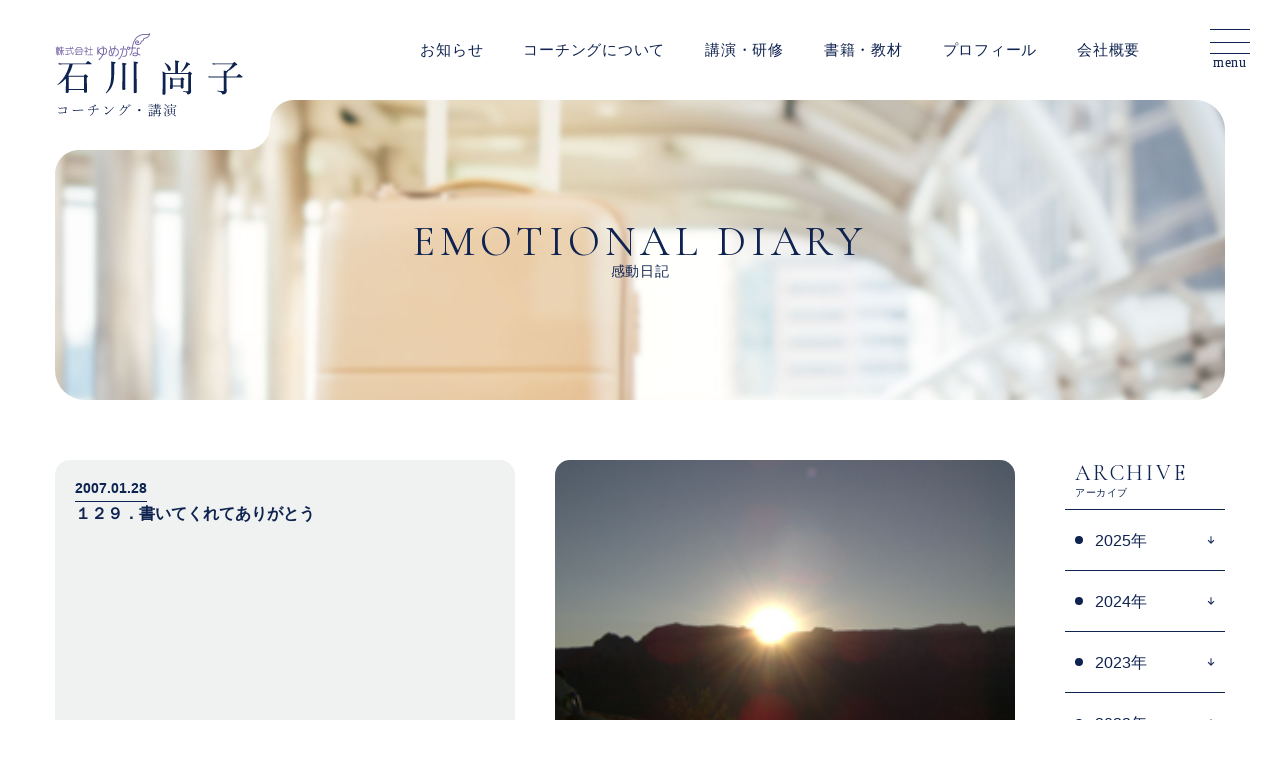

--- FILE ---
content_type: text/html; charset=UTF-8
request_url: https://www.b-coach.jp/diary/2007/01/?post_type=diary
body_size: 8464
content:
<!DOCTYPE html>
<html lang="ja">
<head prefix="og: https://ogp.me/ns# fb: https://ogp.me/ns/fb# article: https://ogp.me/ns/article#">
<!-- Google tag (gtag.js) -->
<script async src="https://www.googletagmanager.com/gtag/js?id=G-MZFS70N20N"></script>
<script>
	window.dataLayer = window.dataLayer || [];
	function gtag(){dataLayer.push(arguments);}
	gtag('js', new Date());
	gtag('config', 'G-MZFS70N20N');
</script>
<meta charset="utf-8">
<!--[if IE]>
<meta content="86400" http-equiv="Expires">
<meta http-equiv="X-UA-Compatible" content="IE=Edge, chrome=1">
<meta http-equiv="imagetoolbar" content="no">
<![endif]-->

<meta name="viewport" content="width=device-width,initial-scale=1.0">

<title>感動日記｜株式会社ゆめかな 石川 尚子</title>

<meta property="og:title" content="感動日記｜株式会社ゆめかな 石川 尚子">
<meta property="og:site_name" content="株式会社ゆめかな 石川 尚子">
<meta property="og:url" content="https://www.b-coach.jp/diary/2007/01/?post_type=diary">
<meta property="og:type" content="article">
<meta property="og:locale" content="ja_JP">

<link rel="icon" href="/favicon.svg" type="image/svg+xml">
<link rel="apple-touch-icon" href="/assets/images/icon/apple-touch-icon.png">
<link rel="icon" type="image/png" href="/assets/images/icon/android-chrome-192x192.png">

<link rel="preconnect" href="https://fonts.googleapis.com">
<link rel="preconnect" href="https://fonts.gstatic.com" crossorigin>
<link href="https://fonts.googleapis.com/css2?family=Cormorant+Garamond:ital,wght@0,300;0,400;0,500;0,600;0,700;1,300;1,400;1,500;1,600;1,700&display=swap" rel="stylesheet">
<link rel="stylesheet" href="/assets/css/style.css">
<link rel="stylesheet" href="/assets/css/diary.css">
<link rel='dns-prefetch' href='//code.jquery.com' />
<link rel='dns-prefetch' href='//s.w.org' />
<link rel="alternate" type="application/rss+xml" title="株式会社ゆめかな &raquo; 感動日記 フィード" href="https://www.b-coach.jp/diary/feed/" />
		<script type="text/javascript">
			window._wpemojiSettings = {"baseUrl":"https:\/\/s.w.org\/images\/core\/emoji\/11.2.0\/72x72\/","ext":".png","svgUrl":"https:\/\/s.w.org\/images\/core\/emoji\/11.2.0\/svg\/","svgExt":".svg","source":{"concatemoji":"https:\/\/www.b-coach.jp\/sys\/wp-includes\/js\/wp-emoji-release.min.js?ver=5.1"}};
			!function(a,b,c){function d(a,b){var c=String.fromCharCode;l.clearRect(0,0,k.width,k.height),l.fillText(c.apply(this,a),0,0);var d=k.toDataURL();l.clearRect(0,0,k.width,k.height),l.fillText(c.apply(this,b),0,0);var e=k.toDataURL();return d===e}function e(a){var b;if(!l||!l.fillText)return!1;switch(l.textBaseline="top",l.font="600 32px Arial",a){case"flag":return!(b=d([55356,56826,55356,56819],[55356,56826,8203,55356,56819]))&&(b=d([55356,57332,56128,56423,56128,56418,56128,56421,56128,56430,56128,56423,56128,56447],[55356,57332,8203,56128,56423,8203,56128,56418,8203,56128,56421,8203,56128,56430,8203,56128,56423,8203,56128,56447]),!b);case"emoji":return b=d([55358,56760,9792,65039],[55358,56760,8203,9792,65039]),!b}return!1}function f(a){var c=b.createElement("script");c.src=a,c.defer=c.type="text/javascript",b.getElementsByTagName("head")[0].appendChild(c)}var g,h,i,j,k=b.createElement("canvas"),l=k.getContext&&k.getContext("2d");for(j=Array("flag","emoji"),c.supports={everything:!0,everythingExceptFlag:!0},i=0;i<j.length;i++)c.supports[j[i]]=e(j[i]),c.supports.everything=c.supports.everything&&c.supports[j[i]],"flag"!==j[i]&&(c.supports.everythingExceptFlag=c.supports.everythingExceptFlag&&c.supports[j[i]]);c.supports.everythingExceptFlag=c.supports.everythingExceptFlag&&!c.supports.flag,c.DOMReady=!1,c.readyCallback=function(){c.DOMReady=!0},c.supports.everything||(h=function(){c.readyCallback()},b.addEventListener?(b.addEventListener("DOMContentLoaded",h,!1),a.addEventListener("load",h,!1)):(a.attachEvent("onload",h),b.attachEvent("onreadystatechange",function(){"complete"===b.readyState&&c.readyCallback()})),g=c.source||{},g.concatemoji?f(g.concatemoji):g.wpemoji&&g.twemoji&&(f(g.twemoji),f(g.wpemoji)))}(window,document,window._wpemojiSettings);
		</script>
		<style type="text/css">
img.wp-smiley,
img.emoji {
	display: inline !important;
	border: none !important;
	box-shadow: none !important;
	height: 1em !important;
	width: 1em !important;
	margin: 0 .07em !important;
	vertical-align: -0.1em !important;
	background: none !important;
	padding: 0 !important;
}
</style>
	<link rel='stylesheet' id='wp-block-library-css'  href='https://www.b-coach.jp/sys/wp-includes/css/dist/block-library/style.min.css?ver=5.1' type='text/css' media='all' />
<script type='text/javascript' src='//code.jquery.com/jquery-3.6.1.min.js'></script>
<script type='text/javascript' src='//code.jquery.com/jquery-migrate-3.3.2.min.js'></script>
<link rel='https://api.w.org/' href='https://www.b-coach.jp/wp-json/' />
<link rel="EditURI" type="application/rsd+xml" title="RSD" href="https://www.b-coach.jp/sys/xmlrpc.php?rsd" />
<link rel="wlwmanifest" type="application/wlwmanifest+xml" href="https://www.b-coach.jp/sys/wp-includes/wlwmanifest.xml" /> 
<meta name="generator" content="WordPress 5.1" />
</head>
<body class="t-diary">
	<div class="l-wrapper" id="a-top">
		<header class="l-header">
			<div class="l-header__inner">
				<div class="l-header__inner__logo">
					<a href="/">
						<div class="c-header-yumekana"><img src="/assets/images/common/logo_yumekana.svg" alt="株式会社ゆめかな"></div>
						<div class="c-header-logo"><img src="/assets/images/common/logo.svg" alt="石川尚子 コーチング・講演"></div>
					</a>
				</div>
				<div class="l-header__inner__nav">
					<ul class="c-header-nav">
						<li class="c-header-nav__item c-header-nav__item--haschild">
							<a href="/info/">お知らせ</a>
							<div class="c-header-nav-child">
								<ul class="c-header-nav-child-list">
									<li class="c-header-nav-child-list__item"><a href="/event/">講座募集</a></li>
									<li class="c-header-nav-child-list__item"><a href="/news/">新着情報</a></li>
									<li class="c-header-nav-child-list__item"><a href="/media/">メディア情報</a></li>
								</ul>
							</div>
						</li>
						<li class="c-header-nav__item c-header-nav__item--haschild">
							<a href="/coaching/">コーチングについて</a>
							<div class="c-header-nav-child">
								<ul class="c-header-nav-child-list">
									<li class="c-header-nav-child-list__item"><a href="/coaching/">コーチングとは？</a></li>
									<li class="c-header-nav-child-list__item"><a href="/coaching/business/">企業向けコーチング</a></li>
									<li class="c-header-nav-child-list__item"><a href="/coaching/personal/">個人向けコーチング</a></li>
									<li class="c-header-nav-child-list__item"><a href="/coaching/school/">教育者向けコーチング</a></li>
									<li class="c-header-nav-child-list__item"><a href="/voice/">体験者の声</a></li>
								</ul>
							</div>
						</li>
						<li class="c-header-nav__item"><a href="/lecture/">講演・研修</a></li>
						<li class="c-header-nav__item"><a href="/books/">書籍・教材</a></li>
						<li class="c-header-nav__item"><a href="/profile/">プロフィール</a></li>
						<li class="c-header-nav__item"><a href="/corporate/">会社概要</a></li>
					</ul>
					<a class="c-header-sns" href="https://www.facebook.com/naoko.ishikawa.1428" target="_blank"><img src="/assets/images/common/ico_fb.svg" alt="Facebook"></a>
					<a href="#" class="c-header-menu">
						<div class="ico">
							<figure class="line"></figure>
							<figure class="line"></figure>
							<figure class="line"></figure>
						</div>
						<span class="txt">menu</span>
					</a>
					<nav class="c-gnav">
						<div class="c-gnav__inner l-inner l-inner--m">
							<div class="c-gnav__inner__heading c-gnav-heading">
								<div class="c-gnav-heading-txt">コーチング・講演</div>
								<div class="c-gnav-heading-title">
									<span class="ja">石川 尚子</span>
									<span class="en">NAOKO ISHOKAWA</span>
								</div>
							</div>
							<div class="c-gnav__inner__nav c-gnav-nav">
								<div class="c-gnav-nav__item">
									<a href="/info/" class="c-gnav-nav-title">お知らせ</a>
									<ul class="c-gnav-nav-list">
										<li class="c-gnav-nav-list__item"><a href="/event/">講座募集</a></li>
										<li class="c-gnav-nav-list__item"><a href="/news/">新着情報</a></li>
										<li class="c-gnav-nav-list__item"><a href="/media/">メディア情報</a></li>
									</ul>
								</div>
								<div class="c-gnav-nav__item">
									<a href="/coaching/" class="c-gnav-nav-title">コーチングについて</a>
									<ul class="c-gnav-nav-list">
										<li class="c-gnav-nav-list__item"><a href="/coaching/">コーチングとは？</a></li>
										<li class="c-gnav-nav-list__item"><a href="/coaching/business/">企業向けコーチング</a></li>
										<li class="c-gnav-nav-list__item"><a href="/coaching/personal/">個人向けコーチング</a></li>
										<li class="c-gnav-nav-list__item"><a href="/coaching/school/">教育者向けコーチング</a></li>
										<li class="c-gnav-nav-list__item"><a href="/voice/">体験者の声</a></li>
									</ul>
								</div>
								<div class="c-gnav-nav__item">
									<ul class="c-gnav-nav-list">
										<li class="c-gnav-nav-list__item"><a href="/lecture/">講演・研修</a></li>
										<li class="c-gnav-nav-list__item"><a href="/books/">書籍・教材</a></li>
										<li class="c-gnav-nav-list__item"><a href="/profile/">プロフィール</a></li>
										<li class="c-gnav-nav-list__item"><a href="/corporate/">会社概要</a></li>
										<li class="c-gnav-nav-list__item"><a href="/link/">リンク</a></li>
										<li class="c-gnav-nav-list__item"><a href="/contact/#privacypolicy">プライバシーポリシー</a></li>
									</ul>
								</div>
							</div>
							<div class="c-gnav__inner__sns">
								<a class="c-gnav-sns" href="https://www.facebook.com/naoko.ishikawa.1428" target="_blank">
									<div class="c-gnav-sns__txt">
										<span class="en">follow us</span>
										<span class="ja">近況・活動日記 更新中</span>
									</div>
									<i class="c-gnav-sns__ico"><img src="/assets/images/common/ico_fb-wh.svg" alt="Facebook"></i>
								</a>
							</div>
							<div class="c-gnav__inner__contact c-gnav-contact">
								<ul class="c-gnav-contact-btns">
									<li class="c-gnav-contact-btns__item"><a href="/contact/"><i class="ico ico--form"></i><span class="txt">フォームでのお問い合わせ</span></a></li>
									<li class="c-gnav-contact-btns__item"><a href="&#109;&#97;&#105;&#108;&#116;&#111;&#58;&#105;&#110;&#102;&#111;&#64;&#98;&#45;&#99;&#111;&#97;&#99;&#104;&#46;&#106;&#112;"><i class="ico ico--mail"></i><span class="txt">メールでのお問い合わせ</span></a></li>
								</ul>
								<div class="c-gnav-contact-tel">
									<div class="c-gnav-contact-tel-num"><span class="title">お電話</span><i class="ico"><img src="/assets/images/common/ico_tel-wh.svg" alt=""></i><span class="num">011-572-2293</span></div>
									<p class="c-gnav-contact-tel-txt">受付時間／月〜金 午前10:00 - 午後5:00</p>
								</div>
							</div>
							<div class="c-gnav__inner__address">
								<address class="c-gnav-address">〒064-0811 北海道札幌市中央区南11条西14丁目<br class="u-sp-only">1-1-1003　TEL/011-577-2293</address>
							</div>
							<div class="c-gnav__inner__btm c-gnav-btm">
								<div class="c-gnav-yumekana"><img src="/assets/images/common/logo_yumekana-wh.svg" alt="株式会社ゆめかな"></div>
								<small class="c-gnav-cr">Copyright &copy; 2024-2029 b-coach.jp. All Right Reserved.</small>
							</div>
						</div>

					</nav>
				</div>
			</div>
		</header>

		<main class="l-container">
			<div class="l-heading">
				<div class="l-heading__inner">
					<div class="l-heading-content diary">
						<div class="l-heading-title-en">EMOTIONAL <br class="u-sp-only">DIARY</div>
						<div class="l-heading-title-jp">感動日記</div>
					</div>
				</div>
			</div>

			<div class="l-inner u-pt-xl u-pb-2xl">

				<div class="p-diary-col">
					<div class="p-diary-col__content">


						<div class="p-diary-archives">
							<a href="https://www.b-coach.jp/diary/%ef%bc%91%ef%bc%92%ef%bc%99%ef%bc%8e%e6%9b%b8%e3%81%84%e3%81%a6%e3%81%8f%e3%82%8c%e3%81%a6%e3%81%82%e3%82%8a%e3%81%8c%e3%81%a8%e3%81%86/" class="p-diary-archives__item">
								<div class="p-diary-archives-content">
									<time class="p-diary-archives-datetime" datetime="2007/01/28">2007.01.28</time>
									<div class="p-diary-archives-title">１２９．書いてくれてありがとう</div>
								</div>
							</a>
							<a href="https://www.b-coach.jp/diary/%ef%bc%91%ef%bc%92%ef%bc%98%ef%bc%8e%e5%a4%a2%e3%81%af%e5%8f%b6%e3%81%88%e3%82%8b%e3%82%82%e3%81%ae/" class="p-diary-archives__item">
								<figure class="p-diary-archives-img"><img src="https://www.b-coach.jp/sys/wp-content/uploads/2007/01/Image133_1.jpg" alt=""></figure>
								<div class="p-diary-archives-content">
									<time class="p-diary-archives-datetime" datetime="2007/01/07">2007.01.07</time>
									<div class="p-diary-archives-title">１２８．夢は叶えるもの</div>
								</div>
							</a>
						</div>

<div class="u-mt-xl">
<div class='wp-pagenavi'>
<span class='current'>1</span>
</div></div>


					</div>
					<aside class="p-diary-col__aside">
						<div class="p-diary-aside">
							<div class="p-diary-aside-title">
								<span class="en">ARCHIVE</span>
								<span class="ja">アーカイブ</span>
							</div>


							<div class="p-diary-aside-form">
								<div class="p-diary-aside-form__item">
									<select name="diaryarchive" class="p-diary-aside-form-select">
										<option value="">年月を選択</option>
	<option value='https://www.b-coach.jp/diary/2025/01/?post_type=diary'> 2025年1月 </option>
	<option value='https://www.b-coach.jp/diary/2024/01/?post_type=diary'> 2024年1月 </option>
	<option value='https://www.b-coach.jp/diary/2023/01/?post_type=diary'> 2023年1月 </option>
	<option value='https://www.b-coach.jp/diary/2022/01/?post_type=diary'> 2022年1月 </option>
	<option value='https://www.b-coach.jp/diary/2021/11/?post_type=diary'> 2021年11月 </option>
	<option value='https://www.b-coach.jp/diary/2021/08/?post_type=diary'> 2021年8月 </option>
	<option value='https://www.b-coach.jp/diary/2021/05/?post_type=diary'> 2021年5月 </option>
	<option value='https://www.b-coach.jp/diary/2021/03/?post_type=diary'> 2021年3月 </option>
	<option value='https://www.b-coach.jp/diary/2021/01/?post_type=diary'> 2021年1月 </option>
	<option value='https://www.b-coach.jp/diary/2020/11/?post_type=diary'> 2020年11月 </option>
	<option value='https://www.b-coach.jp/diary/2020/09/?post_type=diary'> 2020年9月 </option>
	<option value='https://www.b-coach.jp/diary/2020/07/?post_type=diary'> 2020年7月 </option>
	<option value='https://www.b-coach.jp/diary/2020/05/?post_type=diary'> 2020年5月 </option>
	<option value='https://www.b-coach.jp/diary/2019/01/?post_type=diary'> 2019年1月 </option>
	<option value='https://www.b-coach.jp/diary/2018/06/?post_type=diary'> 2018年6月 </option>
	<option value='https://www.b-coach.jp/diary/2018/01/?post_type=diary'> 2018年1月 </option>
	<option value='https://www.b-coach.jp/diary/2017/12/?post_type=diary'> 2017年12月 </option>
	<option value='https://www.b-coach.jp/diary/2017/09/?post_type=diary'> 2017年9月 </option>
	<option value='https://www.b-coach.jp/diary/2017/08/?post_type=diary'> 2017年8月 </option>
	<option value='https://www.b-coach.jp/diary/2017/07/?post_type=diary'> 2017年7月 </option>
	<option value='https://www.b-coach.jp/diary/2017/06/?post_type=diary'> 2017年6月 </option>
	<option value='https://www.b-coach.jp/diary/2017/03/?post_type=diary'> 2017年3月 </option>
	<option value='https://www.b-coach.jp/diary/2017/02/?post_type=diary'> 2017年2月 </option>
	<option value='https://www.b-coach.jp/diary/2017/01/?post_type=diary'> 2017年1月 </option>
	<option value='https://www.b-coach.jp/diary/2016/12/?post_type=diary'> 2016年12月 </option>
	<option value='https://www.b-coach.jp/diary/2014/12/?post_type=diary'> 2014年12月 </option>
	<option value='https://www.b-coach.jp/diary/2014/09/?post_type=diary'> 2014年9月 </option>
	<option value='https://www.b-coach.jp/diary/2014/06/?post_type=diary'> 2014年6月 </option>
	<option value='https://www.b-coach.jp/diary/2014/05/?post_type=diary'> 2014年5月 </option>
	<option value='https://www.b-coach.jp/diary/2014/04/?post_type=diary'> 2014年4月 </option>
	<option value='https://www.b-coach.jp/diary/2014/02/?post_type=diary'> 2014年2月 </option>
	<option value='https://www.b-coach.jp/diary/2013/12/?post_type=diary'> 2013年12月 </option>
	<option value='https://www.b-coach.jp/diary/2013/08/?post_type=diary'> 2013年8月 </option>
	<option value='https://www.b-coach.jp/diary/2013/05/?post_type=diary'> 2013年5月 </option>
	<option value='https://www.b-coach.jp/diary/2013/02/?post_type=diary'> 2013年2月 </option>
	<option value='https://www.b-coach.jp/diary/2012/12/?post_type=diary'> 2012年12月 </option>
	<option value='https://www.b-coach.jp/diary/2012/11/?post_type=diary'> 2012年11月 </option>
	<option value='https://www.b-coach.jp/diary/2012/08/?post_type=diary'> 2012年8月 </option>
	<option value='https://www.b-coach.jp/diary/2012/06/?post_type=diary'> 2012年6月 </option>
	<option value='https://www.b-coach.jp/diary/2012/05/?post_type=diary'> 2012年5月 </option>
	<option value='https://www.b-coach.jp/diary/2012/03/?post_type=diary'> 2012年3月 </option>
	<option value='https://www.b-coach.jp/diary/2012/01/?post_type=diary'> 2012年1月 </option>
	<option value='https://www.b-coach.jp/diary/2011/12/?post_type=diary'> 2011年12月 </option>
	<option value='https://www.b-coach.jp/diary/2011/10/?post_type=diary'> 2011年10月 </option>
	<option value='https://www.b-coach.jp/diary/2011/08/?post_type=diary'> 2011年8月 </option>
	<option value='https://www.b-coach.jp/diary/2011/06/?post_type=diary'> 2011年6月 </option>
	<option value='https://www.b-coach.jp/diary/2011/05/?post_type=diary'> 2011年5月 </option>
	<option value='https://www.b-coach.jp/diary/2011/03/?post_type=diary'> 2011年3月 </option>
	<option value='https://www.b-coach.jp/diary/2011/02/?post_type=diary'> 2011年2月 </option>
	<option value='https://www.b-coach.jp/diary/2011/01/?post_type=diary'> 2011年1月 </option>
	<option value='https://www.b-coach.jp/diary/2010/12/?post_type=diary'> 2010年12月 </option>
	<option value='https://www.b-coach.jp/diary/2010/07/?post_type=diary'> 2010年7月 </option>
	<option value='https://www.b-coach.jp/diary/2010/04/?post_type=diary'> 2010年4月 </option>
	<option value='https://www.b-coach.jp/diary/2010/03/?post_type=diary'> 2010年3月 </option>
	<option value='https://www.b-coach.jp/diary/2010/01/?post_type=diary'> 2010年1月 </option>
	<option value='https://www.b-coach.jp/diary/2009/12/?post_type=diary'> 2009年12月 </option>
	<option value='https://www.b-coach.jp/diary/2009/11/?post_type=diary'> 2009年11月 </option>
	<option value='https://www.b-coach.jp/diary/2009/09/?post_type=diary'> 2009年9月 </option>
	<option value='https://www.b-coach.jp/diary/2009/08/?post_type=diary'> 2009年8月 </option>
	<option value='https://www.b-coach.jp/diary/2009/06/?post_type=diary'> 2009年6月 </option>
	<option value='https://www.b-coach.jp/diary/2009/05/?post_type=diary'> 2009年5月 </option>
	<option value='https://www.b-coach.jp/diary/2009/04/?post_type=diary'> 2009年4月 </option>
	<option value='https://www.b-coach.jp/diary/2009/03/?post_type=diary'> 2009年3月 </option>
	<option value='https://www.b-coach.jp/diary/2009/02/?post_type=diary'> 2009年2月 </option>
	<option value='https://www.b-coach.jp/diary/2009/01/?post_type=diary'> 2009年1月 </option>
	<option value='https://www.b-coach.jp/diary/2008/12/?post_type=diary'> 2008年12月 </option>
	<option value='https://www.b-coach.jp/diary/2008/10/?post_type=diary'> 2008年10月 </option>
	<option value='https://www.b-coach.jp/diary/2008/09/?post_type=diary'> 2008年9月 </option>
	<option value='https://www.b-coach.jp/diary/2008/08/?post_type=diary'> 2008年8月 </option>
	<option value='https://www.b-coach.jp/diary/2008/07/?post_type=diary'> 2008年7月 </option>
	<option value='https://www.b-coach.jp/diary/2008/05/?post_type=diary'> 2008年5月 </option>
	<option value='https://www.b-coach.jp/diary/2008/04/?post_type=diary'> 2008年4月 </option>
	<option value='https://www.b-coach.jp/diary/2008/03/?post_type=diary'> 2008年3月 </option>
	<option value='https://www.b-coach.jp/diary/2008/02/?post_type=diary'> 2008年2月 </option>
	<option value='https://www.b-coach.jp/diary/2008/01/?post_type=diary'> 2008年1月 </option>
	<option value='https://www.b-coach.jp/diary/2007/12/?post_type=diary'> 2007年12月 </option>
	<option value='https://www.b-coach.jp/diary/2007/11/?post_type=diary'> 2007年11月 </option>
	<option value='https://www.b-coach.jp/diary/2007/10/?post_type=diary'> 2007年10月 </option>
	<option value='https://www.b-coach.jp/diary/2007/09/?post_type=diary'> 2007年9月 </option>
	<option value='https://www.b-coach.jp/diary/2007/08/?post_type=diary'> 2007年8月 </option>
	<option value='https://www.b-coach.jp/diary/2007/07/?post_type=diary'> 2007年7月 </option>
	<option value='https://www.b-coach.jp/diary/2007/06/?post_type=diary'> 2007年6月 </option>
	<option value='https://www.b-coach.jp/diary/2007/05/?post_type=diary'> 2007年5月 </option>
	<option value='https://www.b-coach.jp/diary/2007/04/?post_type=diary'> 2007年4月 </option>
	<option value='https://www.b-coach.jp/diary/2007/03/?post_type=diary'> 2007年3月 </option>
	<option value='https://www.b-coach.jp/diary/2007/02/?post_type=diary'> 2007年2月 </option>
	<option value='https://www.b-coach.jp/diary/2007/01/?post_type=diary'> 2007年1月 </option>
	<option value='https://www.b-coach.jp/diary/2006/12/?post_type=diary'> 2006年12月 </option>
	<option value='https://www.b-coach.jp/diary/2006/10/?post_type=diary'> 2006年10月 </option>
	<option value='https://www.b-coach.jp/diary/2006/09/?post_type=diary'> 2006年9月 </option>
	<option value='https://www.b-coach.jp/diary/2006/08/?post_type=diary'> 2006年8月 </option>
	<option value='https://www.b-coach.jp/diary/2006/07/?post_type=diary'> 2006年7月 </option>
	<option value='https://www.b-coach.jp/diary/2006/06/?post_type=diary'> 2006年6月 </option>
	<option value='https://www.b-coach.jp/diary/2006/05/?post_type=diary'> 2006年5月 </option>
	<option value='https://www.b-coach.jp/diary/2006/04/?post_type=diary'> 2006年4月 </option>
	<option value='https://www.b-coach.jp/diary/2006/03/?post_type=diary'> 2006年3月 </option>
	<option value='https://www.b-coach.jp/diary/2006/02/?post_type=diary'> 2006年2月 </option>
	<option value='https://www.b-coach.jp/diary/2006/01/?post_type=diary'> 2006年1月 </option>
	<option value='https://www.b-coach.jp/diary/2005/12/?post_type=diary'> 2005年12月 </option>
	<option value='https://www.b-coach.jp/diary/2005/11/?post_type=diary'> 2005年11月 </option>
	<option value='https://www.b-coach.jp/diary/2005/10/?post_type=diary'> 2005年10月 </option>
	<option value='https://www.b-coach.jp/diary/2005/09/?post_type=diary'> 2005年9月 </option>
	<option value='https://www.b-coach.jp/diary/2005/08/?post_type=diary'> 2005年8月 </option>
	<option value='https://www.b-coach.jp/diary/2005/07/?post_type=diary'> 2005年7月 </option>
	<option value='https://www.b-coach.jp/diary/2005/06/?post_type=diary'> 2005年6月 </option>
	<option value='https://www.b-coach.jp/diary/2005/05/?post_type=diary'> 2005年5月 </option>
	<option value='https://www.b-coach.jp/diary/2005/04/?post_type=diary'> 2005年4月 </option>
	<option value='https://www.b-coach.jp/diary/2005/03/?post_type=diary'> 2005年3月 </option>
	<option value='https://www.b-coach.jp/diary/2005/02/?post_type=diary'> 2005年2月 </option>
	<option value='https://www.b-coach.jp/diary/2005/01/?post_type=diary'> 2005年1月 </option>
	<option value='https://www.b-coach.jp/diary/2004/12/?post_type=diary'> 2004年12月 </option>
	<option value='https://www.b-coach.jp/diary/2004/11/?post_type=diary'> 2004年11月 </option>
	<option value='https://www.b-coach.jp/diary/2004/10/?post_type=diary'> 2004年10月 </option>
	<option value='https://www.b-coach.jp/diary/2004/09/?post_type=diary'> 2004年9月 </option>
	<option value='https://www.b-coach.jp/diary/2004/08/?post_type=diary'> 2004年8月 </option>
	<option value='https://www.b-coach.jp/diary/2004/07/?post_type=diary'> 2004年7月 </option>
	<option value='https://www.b-coach.jp/diary/2004/06/?post_type=diary'> 2004年6月 </option>
	<option value='https://www.b-coach.jp/diary/2004/05/?post_type=diary'> 2004年5月 </option>
	<option value='https://www.b-coach.jp/diary/2004/04/?post_type=diary'> 2004年4月 </option>
									</select>
								</div>
								<div class="p-diary-aside-form__item p-diary-aside-form__item--btn">
									<input class="js-diary-aside-archive-btn p-diary-aside-form-btn" type="button" value="表示する">
								</div>
							</div>


							<div class="p-diary-aside-list">
								<div class="p-diary-aside-list-item">
									<div class="p-diary-aside-list-year">2025年<i class="ico c-ico01"></i></div>
									<ol class="p-diary-aside-list-month">
										<li><a href="https://www.b-coach.jp/diary/2025/01">1月</a></li>
									</ol>
								</div>
								<div class="p-diary-aside-list-item">
									<div class="p-diary-aside-list-year">2024年<i class="ico c-ico01"></i></div>
									<ol class="p-diary-aside-list-month">
										<li><a href="https://www.b-coach.jp/diary/2024/01">1月</a></li>
									</ol>
								</div>
								<div class="p-diary-aside-list-item">
									<div class="p-diary-aside-list-year">2023年<i class="ico c-ico01"></i></div>
									<ol class="p-diary-aside-list-month">
										<li><a href="https://www.b-coach.jp/diary/2023/01">1月</a></li>
									</ol>
								</div>
								<div class="p-diary-aside-list-item">
									<div class="p-diary-aside-list-year">2022年<i class="ico c-ico01"></i></div>
									<ol class="p-diary-aside-list-month">
										<li><a href="https://www.b-coach.jp/diary/2022/01">1月</a></li>
									</ol>
								</div>
								<div class="p-diary-aside-list-item">
									<div class="p-diary-aside-list-year">2021年<i class="ico c-ico01"></i></div>
									<ol class="p-diary-aside-list-month">
										<li><a href="https://www.b-coach.jp/diary/2021/11">11月</a></li>
										<li><a href="https://www.b-coach.jp/diary/2021/08">8月</a></li>
										<li><a href="https://www.b-coach.jp/diary/2021/05">5月</a></li>
										<li><a href="https://www.b-coach.jp/diary/2021/03">3月</a></li>
										<li><a href="https://www.b-coach.jp/diary/2021/01">1月</a></li>
									</ol>
								</div>
								<div class="p-diary-aside-list-item">
									<div class="p-diary-aside-list-year">2020年<i class="ico c-ico01"></i></div>
									<ol class="p-diary-aside-list-month">
										<li><a href="https://www.b-coach.jp/diary/2020/11">11月</a></li>
										<li><a href="https://www.b-coach.jp/diary/2020/09">9月</a></li>
										<li><a href="https://www.b-coach.jp/diary/2020/07">7月</a></li>
										<li><a href="https://www.b-coach.jp/diary/2020/05">5月</a></li>
									</ol>
								</div>
								<div class="p-diary-aside-list-item">
									<div class="p-diary-aside-list-year">2019年<i class="ico c-ico01"></i></div>
									<ol class="p-diary-aside-list-month">
										<li><a href="https://www.b-coach.jp/diary/2019/01">1月</a></li>
									</ol>
								</div>
								<div class="p-diary-aside-list-item">
									<div class="p-diary-aside-list-year">2018年<i class="ico c-ico01"></i></div>
									<ol class="p-diary-aside-list-month">
										<li><a href="https://www.b-coach.jp/diary/2018/06">6月</a></li>
										<li><a href="https://www.b-coach.jp/diary/2018/01">1月</a></li>
									</ol>
								</div>
								<div class="p-diary-aside-list-item">
									<div class="p-diary-aside-list-year">2017年<i class="ico c-ico01"></i></div>
									<ol class="p-diary-aside-list-month">
										<li><a href="https://www.b-coach.jp/diary/2017/12">12月</a></li>
										<li><a href="https://www.b-coach.jp/diary/2017/09">9月</a></li>
										<li><a href="https://www.b-coach.jp/diary/2017/08">8月</a></li>
										<li><a href="https://www.b-coach.jp/diary/2017/07">7月</a></li>
										<li><a href="https://www.b-coach.jp/diary/2017/06">6月</a></li>
										<li><a href="https://www.b-coach.jp/diary/2017/03">3月</a></li>
										<li><a href="https://www.b-coach.jp/diary/2017/02">2月</a></li>
										<li><a href="https://www.b-coach.jp/diary/2017/01">1月</a></li>
									</ol>
								</div>
								<div class="p-diary-aside-list-item">
									<div class="p-diary-aside-list-year">2016年<i class="ico c-ico01"></i></div>
									<ol class="p-diary-aside-list-month">
										<li><a href="https://www.b-coach.jp/diary/2016/12">12月</a></li>
									</ol>
								</div>
								<div class="p-diary-aside-list-item">
									<div class="p-diary-aside-list-year">2014年<i class="ico c-ico01"></i></div>
									<ol class="p-diary-aside-list-month">
										<li><a href="https://www.b-coach.jp/diary/2014/12">12月</a></li>
										<li><a href="https://www.b-coach.jp/diary/2014/09">9月</a></li>
										<li><a href="https://www.b-coach.jp/diary/2014/06">6月</a></li>
										<li><a href="https://www.b-coach.jp/diary/2014/05">5月</a></li>
										<li><a href="https://www.b-coach.jp/diary/2014/04">4月</a></li>
										<li><a href="https://www.b-coach.jp/diary/2014/02">2月</a></li>
									</ol>
								</div>
								<div class="p-diary-aside-list-item">
									<div class="p-diary-aside-list-year">2013年<i class="ico c-ico01"></i></div>
									<ol class="p-diary-aside-list-month">
										<li><a href="https://www.b-coach.jp/diary/2013/12">12月</a></li>
										<li><a href="https://www.b-coach.jp/diary/2013/08">8月</a></li>
										<li><a href="https://www.b-coach.jp/diary/2013/05">5月</a></li>
										<li><a href="https://www.b-coach.jp/diary/2013/02">2月</a></li>
									</ol>
								</div>
								<div class="p-diary-aside-list-item">
									<div class="p-diary-aside-list-year">2012年<i class="ico c-ico01"></i></div>
									<ol class="p-diary-aside-list-month">
										<li><a href="https://www.b-coach.jp/diary/2012/12">12月</a></li>
										<li><a href="https://www.b-coach.jp/diary/2012/11">11月</a></li>
										<li><a href="https://www.b-coach.jp/diary/2012/08">8月</a></li>
										<li><a href="https://www.b-coach.jp/diary/2012/06">6月</a></li>
										<li><a href="https://www.b-coach.jp/diary/2012/05">5月</a></li>
										<li><a href="https://www.b-coach.jp/diary/2012/03">3月</a></li>
										<li><a href="https://www.b-coach.jp/diary/2012/01">1月</a></li>
									</ol>
								</div>
								<div class="p-diary-aside-list-item">
									<div class="p-diary-aside-list-year">2011年<i class="ico c-ico01"></i></div>
									<ol class="p-diary-aside-list-month">
										<li><a href="https://www.b-coach.jp/diary/2011/12">12月</a></li>
										<li><a href="https://www.b-coach.jp/diary/2011/10">10月</a></li>
										<li><a href="https://www.b-coach.jp/diary/2011/08">8月</a></li>
										<li><a href="https://www.b-coach.jp/diary/2011/06">6月</a></li>
										<li><a href="https://www.b-coach.jp/diary/2011/05">5月</a></li>
										<li><a href="https://www.b-coach.jp/diary/2011/03">3月</a></li>
										<li><a href="https://www.b-coach.jp/diary/2011/02">2月</a></li>
										<li><a href="https://www.b-coach.jp/diary/2011/01">1月</a></li>
									</ol>
								</div>
								<div class="p-diary-aside-list-item">
									<div class="p-diary-aside-list-year">2010年<i class="ico c-ico01"></i></div>
									<ol class="p-diary-aside-list-month">
										<li><a href="https://www.b-coach.jp/diary/2010/12">12月</a></li>
										<li><a href="https://www.b-coach.jp/diary/2010/07">7月</a></li>
										<li><a href="https://www.b-coach.jp/diary/2010/04">4月</a></li>
										<li><a href="https://www.b-coach.jp/diary/2010/03">3月</a></li>
										<li><a href="https://www.b-coach.jp/diary/2010/01">1月</a></li>
									</ol>
								</div>
								<div class="p-diary-aside-list-item">
									<div class="p-diary-aside-list-year">2009年<i class="ico c-ico01"></i></div>
									<ol class="p-diary-aside-list-month">
										<li><a href="https://www.b-coach.jp/diary/2009/12">12月</a></li>
										<li><a href="https://www.b-coach.jp/diary/2009/11">11月</a></li>
										<li><a href="https://www.b-coach.jp/diary/2009/09">9月</a></li>
										<li><a href="https://www.b-coach.jp/diary/2009/08">8月</a></li>
										<li><a href="https://www.b-coach.jp/diary/2009/06">6月</a></li>
										<li><a href="https://www.b-coach.jp/diary/2009/05">5月</a></li>
										<li><a href="https://www.b-coach.jp/diary/2009/04">4月</a></li>
										<li><a href="https://www.b-coach.jp/diary/2009/03">3月</a></li>
										<li><a href="https://www.b-coach.jp/diary/2009/02">2月</a></li>
										<li><a href="https://www.b-coach.jp/diary/2009/01">1月</a></li>
									</ol>
								</div>
								<div class="p-diary-aside-list-item">
									<div class="p-diary-aside-list-year">2008年<i class="ico c-ico01"></i></div>
									<ol class="p-diary-aside-list-month">
										<li><a href="https://www.b-coach.jp/diary/2008/12">12月</a></li>
										<li><a href="https://www.b-coach.jp/diary/2008/10">10月</a></li>
										<li><a href="https://www.b-coach.jp/diary/2008/09">9月</a></li>
										<li><a href="https://www.b-coach.jp/diary/2008/08">8月</a></li>
										<li><a href="https://www.b-coach.jp/diary/2008/07">7月</a></li>
										<li><a href="https://www.b-coach.jp/diary/2008/05">5月</a></li>
										<li><a href="https://www.b-coach.jp/diary/2008/04">4月</a></li>
										<li><a href="https://www.b-coach.jp/diary/2008/03">3月</a></li>
										<li><a href="https://www.b-coach.jp/diary/2008/02">2月</a></li>
										<li><a href="https://www.b-coach.jp/diary/2008/01">1月</a></li>
									</ol>
								</div>
								<div class="p-diary-aside-list-item">
									<div class="p-diary-aside-list-year">2007年<i class="ico c-ico01"></i></div>
									<ol class="p-diary-aside-list-month">
										<li><a href="https://www.b-coach.jp/diary/2007/12">12月</a></li>
										<li><a href="https://www.b-coach.jp/diary/2007/11">11月</a></li>
										<li><a href="https://www.b-coach.jp/diary/2007/10">10月</a></li>
										<li><a href="https://www.b-coach.jp/diary/2007/09">9月</a></li>
										<li><a href="https://www.b-coach.jp/diary/2007/08">8月</a></li>
										<li><a href="https://www.b-coach.jp/diary/2007/07">7月</a></li>
										<li><a href="https://www.b-coach.jp/diary/2007/06">6月</a></li>
										<li><a href="https://www.b-coach.jp/diary/2007/05">5月</a></li>
										<li><a href="https://www.b-coach.jp/diary/2007/04">4月</a></li>
										<li><a href="https://www.b-coach.jp/diary/2007/03">3月</a></li>
										<li><a href="https://www.b-coach.jp/diary/2007/02">2月</a></li>
										<li><a href="https://www.b-coach.jp/diary/2007/01">1月</a></li>
									</ol>
								</div>
								<div class="p-diary-aside-list-item">
									<div class="p-diary-aside-list-year">2006年<i class="ico c-ico01"></i></div>
									<ol class="p-diary-aside-list-month">
										<li><a href="https://www.b-coach.jp/diary/2006/12">12月</a></li>
										<li><a href="https://www.b-coach.jp/diary/2006/10">10月</a></li>
										<li><a href="https://www.b-coach.jp/diary/2006/09">9月</a></li>
										<li><a href="https://www.b-coach.jp/diary/2006/08">8月</a></li>
										<li><a href="https://www.b-coach.jp/diary/2006/07">7月</a></li>
										<li><a href="https://www.b-coach.jp/diary/2006/06">6月</a></li>
										<li><a href="https://www.b-coach.jp/diary/2006/05">5月</a></li>
										<li><a href="https://www.b-coach.jp/diary/2006/04">4月</a></li>
										<li><a href="https://www.b-coach.jp/diary/2006/03">3月</a></li>
										<li><a href="https://www.b-coach.jp/diary/2006/02">2月</a></li>
										<li><a href="https://www.b-coach.jp/diary/2006/01">1月</a></li>
									</ol>
								</div>
								<div class="p-diary-aside-list-item">
									<div class="p-diary-aside-list-year">2005年<i class="ico c-ico01"></i></div>
									<ol class="p-diary-aside-list-month">
										<li><a href="https://www.b-coach.jp/diary/2005/12">12月</a></li>
										<li><a href="https://www.b-coach.jp/diary/2005/11">11月</a></li>
										<li><a href="https://www.b-coach.jp/diary/2005/10">10月</a></li>
										<li><a href="https://www.b-coach.jp/diary/2005/09">9月</a></li>
										<li><a href="https://www.b-coach.jp/diary/2005/08">8月</a></li>
										<li><a href="https://www.b-coach.jp/diary/2005/07">7月</a></li>
										<li><a href="https://www.b-coach.jp/diary/2005/06">6月</a></li>
										<li><a href="https://www.b-coach.jp/diary/2005/05">5月</a></li>
										<li><a href="https://www.b-coach.jp/diary/2005/04">4月</a></li>
										<li><a href="https://www.b-coach.jp/diary/2005/03">3月</a></li>
										<li><a href="https://www.b-coach.jp/diary/2005/02">2月</a></li>
										<li><a href="https://www.b-coach.jp/diary/2005/01">1月</a></li>
									</ol>
								</div>
								<div class="p-diary-aside-list-item">
									<div class="p-diary-aside-list-year">2004年<i class="ico c-ico01"></i></div>
									<ol class="p-diary-aside-list-month">
										<li><a href="https://www.b-coach.jp/diary/2004/12">12月</a></li>
										<li><a href="https://www.b-coach.jp/diary/2004/11">11月</a></li>
										<li><a href="https://www.b-coach.jp/diary/2004/10">10月</a></li>
										<li><a href="https://www.b-coach.jp/diary/2004/09">9月</a></li>
										<li><a href="https://www.b-coach.jp/diary/2004/08">8月</a></li>
										<li><a href="https://www.b-coach.jp/diary/2004/07">7月</a></li>
										<li><a href="https://www.b-coach.jp/diary/2004/06">6月</a></li>
										<li><a href="https://www.b-coach.jp/diary/2004/05">5月</a></li>
										<li><a href="https://www.b-coach.jp/diary/2004/04">4月</a></li>
									</ol>
								</div>
							</div>
						</div>

					</aside>
				</div>
			</div>


		</main>

			<div class="u-bg-primary">
			<div class="l-inner u-pt-xl u-pb-2xl">
				<div class="c-heading">
					<div class="en">ABOUT COACHING</div>
					<div class="ja">コーチングについて</div>
				</div>
				<div class="c-coaching-nav u-mt-m">
					<a href="/coaching/" class="c-coaching-nav__item index">
						<div class="c-coaching-nav-title">コーチングとは</div>
						<i class="c-coaching-nav-arrow c-ico02 c-ico02--bg-wh"></i>
					</a>
					<a href="/coaching/business/" class="c-coaching-nav__item">
						<div class="c-coaching-nav-title">企業向け<br>コーチング</div>
						<i class="c-coaching-nav-ico"><img src="/assets/images/common/ico_coaching_business.svg" alt=""></i>
						<i class="c-coaching-nav-arrow c-ico02"></i>
					</a>
					<a href="/coaching/personal/" class="c-coaching-nav__item">
						<div class="c-coaching-nav-title">個人向け<br>コーチング</div>
						<i class="c-coaching-nav-ico"><img src="/assets/images/common/ico_coaching_personal.svg" alt=""></i>
						<i class="c-coaching-nav-arrow c-ico02"></i>
					</a>
					<a href="/coaching/school/" class="c-coaching-nav__item">
						<div class="c-coaching-nav-title">教育者向け<br>コーチング</div>
						<i class="c-coaching-nav-ico"><img src="/assets/images/common/ico_coaching_school.svg" alt=""></i>
						<i class="c-coaching-nav-arrow c-ico02"></i>
					</a>
				</div>
			</div>
		</div>
		<div class="c-page-bnrs">
			<div class="c-page-bnrs__item c-page-bnrs__item--event">
				<div class="c-page-bnrs-title c-heading">
					<div class="en">LECTURES <br class="u-sp-only">and <br class="u-sp-only">TRAINING</div>
				</div>
				<a href="/lecture/" class="c-btn04 c-btn04--bg-wh"><span class="txt">講演・研修</span><i class="ico c-ico01"></i></a>
			</div>
					<div class="c-page-bnrs__item c-page-bnrs__item--books">
				<div class="c-page-bnrs-title c-heading">
					<div class="en">BOOKS and LEARNING</div>
				</div>
				<a href="/books/" class="c-btn04 c-btn04--bg-wh"><span class="txt">書籍・教材</span><i class="ico c-ico01"></i></a>
			</div>
				</div>
	
		<section class="c-contact">
			<div class="l-inner">
				<div class="c-heading c-heading--center">
					<div class="en">CONTACT</div>
					<h2 class="ja">お問い合わせ</h2>
				</div>
				<p class="c-contact-txt">
					コーチングに関する各種講演、講習会承ります。<br>
					まずはお気軽にご相談ください。
				</p>
				<ul class="c-contact-btns">
					<li class="c-contact-btns__item"><a href="/contact/"><i class="ico ico--form"></i><span class="txt">フォームでのお問い合わせ</span></a></li>
					<li class="c-contact-btns__item"><a href="&#109;&#97;&#105;&#108;&#116;&#111;&#58;&#105;&#110;&#102;&#111;&#64;&#98;&#45;&#99;&#111;&#97;&#99;&#104;&#46;&#106;&#112;"><i class="ico ico--mail"></i><span class="txt">メールでのお問い合わせ</span></a></li>
				</ul>
				<div class="c-contact-tel">
					<div class="c-contact-tel-num"><span class="title">お電話</span><i class="ico"><img src="/assets/images/common/ico_tel.svg" alt=""></i><span class="num">011-572-2293</span></div>
					<p class="c-contact-tel-txt">受付時間／月〜金 午前10:00 - 午後5:00</p>
				</div>
			</div>
		</section>

		<footer class="l-footer">
			<div class="l-footer__inner l-inner l-inner--m">
				<div class="l-footer__inner__heading c-footer-heading">
					<div class="c-footer-heading-txt">コーチング・講演</div>
					<div class="c-footer-heading-title">
						<span class="ja">石川 尚子</span>
						<span class="en">NAOKO ISHOKAWA</span>
					</div>
				</div>
				<nav class="l-footer__inner__nav c-footer-nav">
					<div class="c-footer-nav__item">
						<a href="/info/" class="c-footer-nav-title">お知らせ</a>
						<ul class="c-footer-nav-list">
							<li class="c-footer-nav-list__item"><a href="/event/">講座募集</a></li>
							<li class="c-footer-nav-list__item"><a href="/news/">新着情報</a></li>
							<li class="c-footer-nav-list__item"><a href="/media/">メディア情報</a></li>
						</ul>
					</div>
					<div class="c-footer-nav__item">
						<a href="/coaching/" class="c-footer-nav-title">コーチングについて</a>
						<ul class="c-footer-nav-list">
							<li class="c-footer-nav-list__item"><a href="/coaching/">コーチングとは？</a></li>
							<li class="c-footer-nav-list__item"><a href="/coaching/business/">企業向けコーチング</a></li>
							<li class="c-footer-nav-list__item"><a href="/coaching/personal/">個人向けコーチング</a></li>
							<li class="c-footer-nav-list__item"><a href="/coaching/school/">教育者向けコーチング</a></li>
							<li class="c-footer-nav-list__item"><a href="/voice/">体験者の声</a></li>
						</ul>
					</div>
					<div class="c-footer-nav__item">
						<ul class="c-footer-nav-list">
							<li class="c-footer-nav-list__item"><a href="/lecture/">講演・研修</a></li>
							<li class="c-footer-nav-list__item"><a href="/books/">書籍・教材</a></li>
							<li class="c-footer-nav-list__item"><a href="/profile/">プロフィール</a></li>
							<li class="c-footer-nav-list__item"><a href="/corporate/">会社概要</a></li>
							<li class="c-footer-nav-list__item"><a href="/link/">リンク</a></li>
							<li class="c-footer-nav-list__item"><a href="/contact/#privacypolicy">プライバシーポリシー</a></li>
						</ul>
					</div>
				</nav>
				<div class="l-footer__inner__sns">
					<a class="c-footer-sns" href="https://www.facebook.com/naoko.ishikawa.1428" target="_blank">
						<div class="c-footer-sns__txt">
							<span class="en">follow us</span>
							<span class="ja">近況・活動日記 更新中</span>
						</div>
						<i class="c-footer-sns__ico"><img src="/assets/images/common/ico_fb-wh.svg" alt="Facebook"></i>
					</a>
				</div>
				<div class="l-footer__inner__address">
					<address class="c-footer-address">〒064-0811 北海道札幌市中央区南11条西14丁目<br class="u-sp-only">1-1-1003　TEL/011-577-2293</address>
				</div>
				<div class="l-footer__inner__btm c-footer-btm">
					<div class="c-footer-yumekana"><img src="/assets/images/common/logo_yumekana-wh.svg" alt="株式会社ゆめかな"></div>
					<small class="c-footer-cr">Copyright &copy; 2025 b-coach.jp. All Right Reserved.</small>
				</div>
			</div>
		</footer>

		<a href="#a-top" class="c-pagetop-btn" alt="TOPへ戻る"><img src="/assets/images/common/ico_arrow_up.svg" class="c-pagetop-btn-img"></a>
		<a href="/event/" class="c-event-btn">講演情報<br>お申し込みはコチラ</a>
	</div><!-- /.l-wrapper -->
<script src="/assets/js/viewport-extra.min.js"></script>
<script src="/assets/js/swiper-bundle.min.js"></script>
<script src="/assets/js/script.js"></script>
<script type='text/javascript' src='https://www.b-coach.jp/sys/wp-includes/js/wp-embed.min.js?ver=5.1'></script>
</body>
</html>

--- FILE ---
content_type: text/css
request_url: https://www.b-coach.jp/assets/css/style.css
body_size: 14746
content:
@charset "UTF-8";
/* =======================================================================
normalize
======================================================================= */
/*! normalize.css v3.0.2 | MIT License | git.io/normalize */
/**
 * 1. Set default font family to sans-serif.
 * 2. Prevent iOS text size adjust after orientation change, without disabling
 *    user zoom.
 */
html {
	font-family: sans-serif; /* 1 */
	-ms-text-size-adjust: 100%; /* 2 */
	-webkit-text-size-adjust: 100%; /* 2 */
}

/**
 * Remove default margin.
 */
body {
	margin: 0;
}

/* HTML5 display definitions
   ========================================================================== */
/**
 * Correct `block` display not defined for any HTML5 element in IE 8/9.
 * Correct `block` display not defined for `details` or `summary` in IE 10/11
 * and Firefox.
 * Correct `block` display not defined for `main` in IE 11.
 */
article,
aside,
details,
figcaption,
figure,
footer,
header,
hgroup,
main,
menu,
nav,
section,
summary {
	display: block;
}

/**
 * 1. Correct `inline-block` display not defined in IE 8/9.
 * 2. Normalize vertical alignment of `progress` in Chrome, Firefox, and Opera.
 */
audio,
canvas,
progress,
video {
	display: inline-block; /* 1 */
	vertical-align: baseline; /* 2 */
}

/**
 * Prevent modern browsers from displaying `audio` without controls.
 * Remove excess height in iOS 5 devices.
 */
audio:not([controls]) {
	display: none;
	height: 0;
}

/**
 * Address `[hidden]` styling not present in IE 8/9/10.
 * Hide the `template` element in IE 8/9/11, Safari, and Firefox < 22.
 */
[hidden],
template {
	display: none;
}

/* Links
   ========================================================================== */
/**
 * Remove the gray background color from active links in IE 10.
 */
a {
	background-color: transparent;
}

/**
 * Improve readability when focused and also mouse hovered in all browsers.
 */
a:active,
a:hover {
	outline: 0;
}

/* Text-level semantics
   ========================================================================== */
/**
 * Address styling not present in IE 8/9/10/11, Safari, and Chrome.
 */
abbr[title] {
	border-bottom: 1px dotted;
}

/**
 * Address style set to `bolder` in Firefox 4+, Safari, and Chrome.
 */
b,
strong {
	font-weight: bold;
}

/**
 * Address styling not present in Safari and Chrome.
 */
dfn {
	font-style: italic;
}

/**
 * Address variable `h1` font-size and margin within `section` and `article`
 * contexts in Firefox 4+, Safari, and Chrome.
 */
h1 {
	font-size: 2em;
	margin: 0.67em 0;
}

/**
 * Address styling not present in IE 8/9.
 */
mark {
	background: #ff0;
	color: #000;
}

/**
 * Address inconsistent and variable font size in all browsers.
 */
small {
	font-size: 80%;
}

/**
 * Prevent `sub` and `sup` affecting `line-height` in all browsers.
 */
sub,
sup {
	font-size: 75%;
	line-height: 0;
	position: relative;
	vertical-align: baseline;
}

sup {
	top: -0.5em;
}

sub {
	bottom: -0.25em;
}

/* Embedded content
   ========================================================================== */
/**
 * Remove border when inside `a` element in IE 8/9/10.
 */
img {
	border: 0;
}

/**
 * Correct overflow not hidden in IE 9/10/11.
 */
svg:not(:root) {
	overflow: hidden;
}

/* Grouping content
   ========================================================================== */
/**
 * Address margin not present in IE 8/9 and Safari.
 */
figure {
	margin: 1em 40px;
}

/**
 * Address differences between Firefox and other browsers.
 */
hr {
	-moz-box-sizing: content-box;
	box-sizing: content-box;
	height: 0;
}

/**
 * Contain overflow in all browsers.
 */
pre {
	overflow: auto;
}

/**
 * Address odd `em`-unit font size rendering in all browsers.
 */
code,
kbd,
pre,
samp {
	font-family: monospace, monospace;
	font-size: 1em;
}

/* Forms
   ========================================================================== */
/**
 * Known limitation: by default, Chrome and Safari on OS X allow very limited
 * styling of `select`, unless a `border` property is set.
 */
/**
 * 1. Correct color not being inherited.
 *    Known issue: affects color of disabled elements.
 * 2. Correct font properties not being inherited.
 * 3. Address margins set differently in Firefox 4+, Safari, and Chrome.
 */
button,
input,
optgroup,
select,
textarea {
	color: inherit; /* 1 */
	font: inherit; /* 2 */
	margin: 0; /* 3 */
}

/**
 * Address `overflow` set to `hidden` in IE 8/9/10/11.
 */
button {
	overflow: visible;
}

/**
 * Address inconsistent `text-transform` inheritance for `button` and `select`.
 * All other form control elements do not inherit `text-transform` values.
 * Correct `button` style inheritance in Firefox, IE 8/9/10/11, and Opera.
 * Correct `select` style inheritance in Firefox.
 */
button,
select {
	text-transform: none;
}

/**
 * 1. Avoid the WebKit bug in Android 4.0.* where (2) destroys native `audio`
 *    and `video` controls.
 * 2. Correct inability to style clickable `input` types in iOS.
 * 3. Improve usability and consistency of cursor style between image-type
 *    `input` and others.
 */
button,
html input[type=button],
input[type=reset],
input[type=submit] {
	-webkit-appearance: button; /* 2 */
	cursor: pointer; /* 3 */
}

/**
 * Re-set default cursor for disabled elements.
 */
button[disabled],
html input[disabled] {
	cursor: default;
}

/**
 * Remove inner padding and border in Firefox 4+.
 */
button::-moz-focus-inner,
input::-moz-focus-inner {
	border: 0;
	padding: 0;
}

/**
 * Address Firefox 4+ setting `line-height` on `input` using `!important` in
 * the UA stylesheet.
 */
input {
	line-height: normal;
}

/**
 * It's recommended that you don't attempt to style these elements.
 * Firefox's implementation doesn't respect box-sizing, padding, or width.
 *
 * 1. Address box sizing set to `content-box` in IE 8/9/10.
 * 2. Remove excess padding in IE 8/9/10.
 */
input[type=checkbox],
input[type=radio] {
	box-sizing: border-box; /* 1 */
	padding: 0; /* 2 */
}

/**
 * Fix the cursor style for Chrome's increment/decrement buttons. For certain
 * `font-size` values of the `input`, it causes the cursor style of the
 * decrement button to change from `default` to `text`.
 */
input[type=number]::-webkit-inner-spin-button,
input[type=number]::-webkit-outer-spin-button {
	height: auto;
}

/**
 * 1. Address `appearance` set to `searchfield` in Safari and Chrome.
 * 2. Address `box-sizing` set to `border-box` in Safari and Chrome
 *    (include `-moz` to future-proof).
 */
input[type=search] {
	-webkit-appearance: textfield; /* 1 */
	-moz-box-sizing: content-box;
	-webkit-box-sizing: content-box; /* 2 */
	box-sizing: content-box;
}

/**
 * Remove inner padding and search cancel button in Safari and Chrome on OS X.
 * Safari (but not Chrome) clips the cancel button when the search input has
 * padding (and `textfield` appearance).
 */
input[type=search]::-webkit-search-cancel-button,
input[type=search]::-webkit-search-decoration {
	-webkit-appearance: none;
}

/**
 * Define consistent border, margin, and padding.
 */
fieldset {
	border: 1px solid #c0c0c0;
	margin: 0 2px;
	padding: 0.35em 0.625em 0.75em;
}

/**
 * 1. Correct `color` not being inherited in IE 8/9/10/11.
 * 2. Remove padding so people aren't caught out if they zero out fieldsets.
 */
legend {
	border: 0; /* 1 */
	padding: 0; /* 2 */
}

/**
 * Remove default vertical scrollbar in IE 8/9/10/11.
 */
textarea {
	overflow: auto;
}

/**
 * Don't inherit the `font-weight` (applied by a rule above).
 * NOTE: the default cannot safely be changed in Chrome and Safari on OS X.
 */
optgroup {
	font-weight: bold;
}

/* Tables
   ========================================================================== */
/**
 * Remove most spacing between table cells.
 */
table {
	border-collapse: collapse;
	border-spacing: 0;
}

td,
th {
	padding: 0;
}

/* =======================================================================
reset
======================================================================= */
img {
	vertical-align: top;
	font-size: 0;
	line-height: 0;
	max-width: 100%;
	height: auto;
}

ul, ol, li, dl, dt, dd, h1, h2, h3, h4, h5, h6, p, figure {
	margin: 0;
	padding: 0;
}

h1, h2, h3, h4, h5, h6 {
	font-weight: normal;
	font-size: 100%;
}

ol, ul {
	list-style: none;
}

i {
	font-style: normal;
}

label {
	cursor: pointer;
}

th, td {
	vertical-align: middle;
}

th {
	font-weight: normal;
	text-align: left;
}

em {
	font-weight: bold;
	font-style: normal;
}

figcaption {
	line-height: normal;
}

button,
input[type=button],
input[type=reset],
input[type=submit] {
	display: inline-block;
	appearance: none;
	-webkit-appearance: none;
	border: 0;
	background-color: transparent;
	outline: none;
	vertical-align: top;
	margin: 0;
	padding: 0;
}

hr {
	margin: 0;
}

* {
	box-sizing: border-box;
}
*:before, *:after {
	box-sizing: border-box;
}

@media screen and (max-width: 767px) {
	img {
		width: 100%;
		max-width: inherit;
	}
}
.u-align-c {
	text-align: center;
}
@media screen and (max-width: 767px) {
	.u-align-c--pc {
		text-align: left;
	}
}

.u-align-l {
	text-align: left;
}

.u-align-r {
	text-align: right;
}

.u-valign-t {
	vertical-align: top;
}

.u-valign-m {
	vertical-align: middle;
}

.u-valign-b {
	vertical-align: bottom;
}

.u-bg-primary {
	background-color: #eaeff9;
}

.u-bg-secondary {
	background-color: #eeeeee;
}

.u-bg-tertiary {
	background-color: #eff2f1;
}

.u-color-default {
	color: #333;
}
.u-color-default a {
	color: #333;
}

.u-color-primary {
	color: #0f2350;
}
.u-color-primary a {
	color: #0f2350;
}

.u-color-default {
	color: #333;
}
.u-color-default a {
	color: #333;
}

.u-color-clear {
	color: #ffffff;
}
.u-color-clear a {
	color: #ffffff;
}

.u-color-alert {
	color: #da2888;
}
.u-color-alert a {
	color: #da2888;
}

@media screen and (min-width: 768px) {
	.u-sp-only {
		display: none;
	}
}

@media screen and (max-width: 767px) {
	.u-pc-only {
		display: none;
	}
}

.u-ff-primary {
	font-family: "游ゴシック", "Yu Gothic", "游ゴシック体", YuGothic, "ヒラギノ角ゴ Pro W3", "Hiragino Kaku Gothic ProN", "メイリオ", Meiryo, "ＭＳ Ｐゴシック", "MS PGothic", sans-serif;
	font-weight: 500;
}

.u-ff-secondary {
	font-family: "游明朝", "Yu Mincho", "游明朝体", YuMincho, "ヒラギノ明朝 Pro W3", "Hiragino Mincho Pro", "ＭＳ Ｐ明朝", "MS PMincho", serif;
	letter-spacing: 0.05em;
	font-weight: 400;
}

a {
	color: #0f2350;
	text-decoration: none;
	outline: none;
}
@media screen and (min-width: 768px) {
	a:hover {
		text-decoration: underline;
	}
}

.u-uline {
	text-decoration: underline;
}

.u-uline:hover {
	text-decoration: none;
}

.u-hline:hover {
	text-decoration: underline;
}

@media screen and (min-width: 768px) {
	.u-op {
		display: block;
		transition: opacity 0.3s;
	}
	.u-op:hover {
		opacity: 0.7;
		text-decoration: none;
	}
}

.u-list-dot > * {
	position: relative;
	padding-left: 1em;
}
.u-list-dot > *:before {
	content: "・";
	position: absolute;
	left: 0;
	top: 0;
}

.u-list-cir > * {
	position: relative;
}
.u-list-cir > *:before {
	content: "●";
	position: absolute;
	left: 0;
	top: 0;
}

.u-list-square > * {
	position: relative;
}
.u-list-square > *:before {
	content: "■";
	position: absolute;
	left: 0;
	top: 0;
}

.u-list-decimal {
	list-style: decimal;
	margin-left: 1.5em;
}
.u-list-ar > * {
	position: relative;
	padding-left: 20px;
}
.u-list-ar > *:before {
	content: "";
	width: 10px;
	height: 10px;
	border-top: solid 2px #0f2350;
	border-right: solid 2px #0f2350;
	position: absolute;
	left: 0;
	top: 50%;
	transform: translateY(-50%) rotate(45deg);
}

/* =======================================================================
margin
padding
======================================================================= */
.u-mt-xs {
	margin-top: 10px;
}

.u-mt-s {
	margin-top: 20px;
}

.u-mt-m {
	margin-top: 30px;
}

.u-mt-l {
	margin-top: 40px;
}

.u-mt-xl {
	margin-top: 60px;
}

.u-mt-2xl {
	margin-top: 80px;
}

.u-mt-3xl {
	margin-top: 100px;
}

.u-mb-xs {
	margin-bottom: 10px;
}

.u-mb-s {
	margin-bottom: 20px;
}

.u-mb-m {
	margin-bottom: 30px;
}

.u-mb-l {
	margin-bottom: 40px;
}

.u-mb-xl {
	margin-bottom: 60px;
}

.u-mb-2xl {
	margin-bottom: 80px;
}

.u-mb-3xl {
	margin-bottom: 100px;
}

.u-m-xs {
	margin: 10px;
}

.u-m-s {
	margin: 20px;
}

.u-m-m {
	margin: 30px;
}

.u-m-l {
	margin: 40px;
}

.u-m-xl {
	margin: 60px;
}

.u-m-2xl {
	margin: 80px;
}

.u-m-3xl {
	margin: 100px;
}

.u-pt-xs {
	padding-top: 10px;
}

.u-pt-s {
	padding-top: 20px;
}

.u-pt-m {
	padding-top: 30px;
}

.u-pt-l {
	padding-top: 40px;
}

.u-pt-xl {
	padding-top: 60px;
}

.u-pt-2xl {
	padding-top: 80px;
}

.u-pt-3xl {
	padding-top: 100px;
}

.u-pb-xs {
	padding-bottom: 10px;
}

.u-pb-s {
	padding-bottom: 20px;
}

.u-pb-m {
	padding-bottom: 30px;
}

.u-pb-l {
	padding-bottom: 40px;
}

.u-pb-xl {
	padding-bottom: 60px;
}

.u-pb-2xl {
	padding-bottom: 80px;
}

.u-pb-3xl {
	padding-bottom: 100px;
}

.u-p-xs {
	padding: 10px;
}

.u-p-s {
	padding: 20px;
}

.u-p-m {
	padding: 30px;
}

.u-p-l {
	padding: 40px;
}

.u-p-xl {
	padding: 60px;
}

.u-p-2xl {
	padding: 80px;
}

.u-p-3xl {
	padding: 100px;
}

@media screen and (max-width: 767px) {
	.u-mt-xs {
		margin-top: 5px;
	}
	.u-mt-s {
		margin-top: 10px;
	}
	.u-mt-m {
		margin-top: 15px;
	}
	.u-mt-l {
		margin-top: 20px;
	}
	.u-mt-xl {
		margin-top: 30px;
	}
	.u-mt-2xl {
		margin-top: 40px;
	}
	.u-mt-3xl {
		margin-top: 60px;
	}
	.u-mb-xs {
		margin-bottom: 5px;
	}
	.u-mb-s {
		margin-bottom: 10px;
	}
	.u-mb-m {
		margin-bottom: 15px;
	}
	.u-mb-l {
		margin-bottom: 20px;
	}
	.u-mb-xl {
		margin-bottom: 30px;
	}
	.u-mb-2xl {
		margin-bottom: 40px;
	}
	.u-mb-3xl {
		margin-bottom: 60px;
	}
	.u-m-xs {
		margin: 5px;
	}
	.u-m-s {
		margin: 10px;
	}
	.u-m-m {
		margin: 15px;
	}
	.u-m-l {
		margin: 20px;
	}
	.u-m-xl {
		margin: 30px;
	}
	.u-m-2xl {
		margin: 40px;
	}
	.u-m-3xl {
		margin: 60px;
	}
	.u-pt-xs {
		padding-top: 5px;
	}
	.u-pt-s {
		padding-top: 10px;
	}
	.u-pt-m {
		padding-top: 15px;
	}
	.u-pt-l {
		padding-top: 20px;
	}
	.u-pt-xl {
		padding-top: 30px;
	}
	.u-pt-2xl {
		padding-top: 40px;
	}
	.u-pt-3xl {
		padding-top: 60px;
	}
	.u-pb-xs {
		padding-bottom: 5px;
	}
	.u-pb-s {
		padding-bottom: 10px;
	}
	.u-pb-m {
		padding-bottom: 15px;
	}
	.u-pb-l {
		padding-bottom: 20px;
	}
	.u-pb-xl {
		padding-bottom: 30px;
	}
	.u-pb-2xl {
		padding-bottom: 40px;
	}
	.u-pb-3xl {
		padding-bottom: 60px;
	}
	.u-p-xs {
		padding: 5px;
	}
	.u-p-s {
		padding: 10px;
	}
	.u-p-m {
		padding: 15px;
	}
	.u-p-l {
		padding: 20px;
	}
	.u-p-xl {
		padding: 30px;
	}
	.u-p-2xl {
		padding: 40px;
	}
	.u-p-3xl {
		padding: 60px;
	}
}
.u-fw-n {
	font-weight: 500;
}

.u-fw-b {
	font-weight: 700;
}

.u-fs-10 {
	font-size: 0.625rem;
	line-height: 1.75;
}

.u-fs-11 {
	font-size: 0.6875rem;
	line-height: 1.75;
}

.u-fs-12 {
	font-size: 0.75rem;
	line-height: 1.75;
}

.u-fs-13 {
	font-size: 0.8125rem;
	line-height: 1.75;
}

.u-fs-14 {
	font-size: 0.875rem;
	line-height: 1.75;
}

.u-fs-16 {
	font-size: 1rem;
	line-height: 2.1;
}

.u-fs-18 {
	font-size: 1.125rem;
	line-height: 1.5;
}

.u-fs-20 {
	font-size: 1.25rem;
	line-height: 1.5;
}

.u-fs-24 {
	font-size: 1.5rem;
	line-height: 1.5;
}

@media screen and (max-width: 767px) {
	.u-fs-10 {
		font-size: 0.625rem;
		line-height: 1.75;
	}
	.u-fs-11 {
		font-size: 0.625rem;
		line-height: 1.75;
	}
	.u-fs-12 {
		font-size: 0.6875rem;
		line-height: 1.75;
	}
	.u-fs-13 {
		font-size: 0.6875rem;
		line-height: 1.75;
	}
	.u-fs-14 {
		font-size: 0.75rem;
		line-height: 1.75;
	}
	.u-fs-16 {
		font-size: 0.8125rem;
		line-height: 2.1;
	}
	.u-fs-18 {
		font-size: 0.9375rem;
		line-height: 1.5;
	}
	.u-fs-20 {
		font-size: 1rem;
		line-height: 1.5;
	}
	.u-fs-24 {
		font-size: 1.125rem;
		line-height: 1.5;
	}
}
.u-lh-l {
	line-height: 2.5;
}

.u-lh-m {
	line-height: 2;
}

.u-lh-s {
	line-height: 1.75;
}

.u-ls-m {
	letter-spacing: 0.1em;
}

.u-ls-l {
	letter-spacing: 0.2em;
}

.u-ti-1em {
	text-indent: 1em;
}

/* =======================================================================
breadcrumb
======================================================================= */
.c-breadcrumb-wrap {
	max-width: 1414px;
	margin-left: auto;
	margin-right: auto;
	padding-left: 24px;
	padding-right: 24px;
	overflow: hidden;
}

.c-breadcrumb {
	display: flex;
	padding: 10px 0;
	font-size: 1.2rem;
}
.c-breadcrumb__item {
	position: relative;
	padding-right: 2em;
	font-weight: 700;
	flex-shrink: 0;
}
.c-breadcrumb__item:before {
	content: "＞";
	position: absolute;
	right: 0.5em;
	top: 0;
	font-size: 1.2rem;
	font-weight: normal;
}
.c-breadcrumb__item:last-child:before {
	display: none;
}
.c-breadcrumb__item a {
	color: #0f2350;
	font-weight: normal;
}
.c-breadcrumb__item a:hover {
	text-decoration: underline;
}

/* =======================================================================
btn
======================================================================= */
.c-btn01 {
	display: flex;
	align-items: center;
	justify-content: space-between;
	border: solid 1px #0f2350;
	padding: 10px 20px;
	gap: 10px;
	transition: 0.3s;
}
@media screen and (min-width: 768px) {
	.c-btn01 {
		width: 240px;
		height: 50px;
		border-radius: 50px;
	}
}
@media screen and (max-width: 767px) {
	.c-btn01 {
		width: calc(100% - 20px);
		height: 50px;
		border-radius: 50px;
	}
}
.c-btn01 .pict {
	width: 28px;
}
.c-btn01 .txt {
	flex: 1 1 0;
}
@media screen and (min-width: 768px) {
	.c-btn01 .txt {
		font-size: 0.875rem;
	}
}
@media screen and (max-width: 767px) {
	.c-btn01 .txt {
		font-size: 1rem;
		text-align: center;
	}
}
.c-btn01--reverse {
	background-color: #0f2350;
	color: #ffffff;
}
.c-btn01--bg-wh {
	background-color: #ffffff;
}
.c-btn01--bg-gd {
	border-color: transparent;
	background-image: linear-gradient(150deg, #e7f0ed 0%, #c8dde6 70%, #d5e0f9 100%);
}
.c-btn01--bg-or {
	border-color: transparent;
	background-image: linear-gradient(90deg, #fdd55a 0%, #f39548 100%);
}
.c-btn01--h-l {
	height: 60px;
	border-radius: 60px;
	padding: 10px 30px;
}
.c-btn01--ta-c .txt {
	text-align: center;
}
@media screen and (min-width: 768px) {
	.c-btn01--s {
		width: 180px;
		height: 24px;
		padding: 0 10px;
	}
}
.c-btn01--s .txt {
	text-align: center;
}

a.c-btn01:hover,
a:hover .c-btn01 {
	background-color: #0f2350;
	color: #ffffff;
	text-decoration: none;
}

a.c-btn01--bg-gd:hover,
a:hover .c-btn01--bg-gd,
a.c-btn01--bg-or:hover,
a:hover .c-btn01--bg-or {
	background-image: linear-gradient(90deg, #0f2350 0%, #0f2350 100%);
}

a.c-btn01--reverse:hover,
a:hover .c-btn01--reverse {
	background-color: transparent;
	color: #0f2350;
}

.c-btn02 {
	display: flex;
	gap: 10px;
	flex-direction: column;
	align-items: center;
	justify-content: center;
	width: 120px;
	height: 120px;
	border-radius: 50%;
	border: solid 1px #0f2350;
	transition: 0.3s;
}
.c-btn02 .txt {
	font-size: 0.875rem;
}
.c-btn02--bg-wh {
	background-color: #ffffff;
}
.c-btn02--s {
	width: 100px;
	height: 100px;
}

a.c-btn02:hover,
a:hover .c-btn02 {
	background-color: #0f2350;
	color: #ffffff;
	text-decoration: none;
}

.c-btn03 {
	display: flex;
	align-items: center;
	justify-content: space-between;
	margin-left: auto;
	margin-right: auto;
	border-radius: 50%;
	background-image: linear-gradient(150deg, #e7f0ed 0%, #c8dde6 70%, #d5e0f9 100%);
}
@media screen and (min-width: 768px) {
	.c-btn03 {
		width: 360px;
		height: 80px;
		padding: 10px 25px;
		border-radius: 15px;
	}
}
@media screen and (max-width: 767px) {
	.c-btn03 {
		height: 60px;
		padding: 10px 15px;
		border-radius: 10px;
	}
}
.c-btn03 .txt {
	flex: 1 1 0;
	text-align: center;
}
@media screen and (min-width: 768px) {
	.c-btn03 .txt {
		font-size: 1rem;
	}
}
@media screen and (max-width: 767px) {
	.c-btn03 .txt {
		font-size: 0.8125rem;
	}
}

a.c-btn03 {
	transition: opacity 0.3s;
}
a.c-btn03:hover {
	opacity: 0.7;
	text-decoration: none;
}

.c-btn04 {
	display: flex;
	align-items: center;
	justify-content: space-between;
	border: none;
	padding: 20px 20px;
	gap: 10px;
	transition: 0.3s;
}
@media screen and (min-width: 768px) {
	.c-btn04 {
		width: 240px;
		height: 50px;
		border-radius: 50px;
	}
}
@media screen and (max-width: 767px) {
	.c-btn04 {
		width: calc(100% - 20px);
		height: 50px;
		border-radius: 50px;
	}
}
.c-btn04 .pict {
	width: 28px;
}
@media screen and (min-width: 768px) {
	.c-btn04 .txt {
		font-size: 0.875rem;
		padding-left: 20px;
	}
}
@media screen and (max-width: 767px) {
	.c-btn04 .txt {
		font-size: 1rem;
		text-align: center;
	}
}
.c-btn04--reverse {
	background-color: #0f2350;
	color: #ffffff;
}
.c-btn04--bg-wh {
	background-color: #ffffff;
}
.c-btn04--bg-gd {
	border-color: transparent;
	background-image: linear-gradient(150deg, #e7f0ed 0%, #c8dde6 70%, #d5e0f9 100%);
}
.c-btn04--bg-or {
	border-color: transparent;
	background-image: linear-gradient(90deg, #fdd55a 0%, #f39548 100%);
}
.c-btn04--h-l {
	height: 60px;
	border-radius: 60px;
	padding: 10px 30px;
}
.c-btn04--ta-c .txt {
	text-align: center;
}
@media screen and (min-width: 768px) {
	.c-btn04--s {
		width: 180px;
		height: 24px;
		padding: 0 10px;
	}
}
.c-btn04--s .txt {
	text-align: center;
}

a.c-btn04:hover,
a:hover .c-btn04 {
	background-color: #0f2350;
	color: #ffffff;
	text-decoration: none;
}

a.c-btn04--bg-gd:hover,
a:hover .c-btn04--bg-gd,
a.c-btn04--bg-or:hover,
a:hover .c-btn04--bg-or {
	background-image: linear-gradient(90deg, #0f2350 0%, #0f2350 100%);
}

a.c-btn04--reverse:hover,
a:hover .c-btn04--reverse {
	background-color: transparent;
	color: #0f2350;
}

/* =======================================================================
ico
======================================================================= */
.c-ico01 {
	position: relative;
	width: 8px;
	height: 8px;
	background-size: 100%;
}
.c-ico01:before {
	background-image: url("../images/common/ico_arrow.svg");
}
.c-btn01--reverse .c-ico01:before {
	background-image: url("../images/common/ico_arrow-wh.svg");
}
a:hover .c-btn01 .c-ico01:before, a:hover .c-btn02 .c-ico01:before, a:hover .c-btn04 .c-ico01:before, a.c-btn01:hover .c-ico01:before, a.c-btn02:hover .c-ico01:before, a.c-btn04:hover .c-ico01:before {
	opacity: 0;
}
.c-ico01:after {
	opacity: 0;
	background-image: url("../images/common/ico_arrow-wh.svg");
}
.c-btn01--reverse .c-ico01:after {
	background-image: url("../images/common/ico_arrow.svg");
}
a:hover .c-btn01 .c-ico01:after, a:hover .c-btn02 .c-ico01:after, a:hover .c-btn04 .c-ico01:after, a.c-btn01:hover .c-ico01:after, a.c-btn02:hover .c-ico01:after, a.c-btn04:hover .c-ico01:after {
	opacity: 1;
}
.c-ico01:before, .c-ico01:after {
	position: absolute;
	left: 0;
	top: 0;
	content: "";
	width: 100%;
	height: 100%;
	background-size: 100%;
	transition: 0.3s;
}
.c-ico01--l {
	width: 10px;
	height: 10px;
}
.c-ico01--prev {
	transform: scale(-1, 1);
}

.c-ico02 {
	position: relative;
	width: 30px;
	height: 30px;
	border: solid 1px #0f2350;
	border-radius: 50%;
	transition: 0.3s;
}
.c-ico02:before, .c-ico02:after {
	content: "";
	position: absolute;
	left: 50%;
	top: 50%;
	width: 8px;
	height: 8px;
	background-size: 100%;
	transform: translate(-50%, -50%);
	transition: 0.3s;
}
.c-ico02:before {
	background-image: url("../images/common/ico_arrow.svg");
}
a.p-news-pager__pn:hover .c-ico02:before, a:hover .c-btn01 .c-ico02:before, a:hover .c-btn02 .c-ico02:before, a.c-btn01:hover .c-ico02:before, a.c-btn02:hover .c-ico02:before {
	opacity: 0;
}
.c-ico02:after {
	opacity: 0;
	background-image: url("../images/common/ico_arrow-wh.svg");
}
a.p-news-pager__pn:hover .c-ico02:after, a:hover .c-btn01 .c-ico02:after, a:hover .c-btn02 .c-ico02:after, a.c-btn01:hover .c-ico02:after, a.c-btn02:hover .c-ico02:after {
	opacity: 1;
}
.c-ico02--bg-wh {
	background-color: #ffffff;
}
a.p-news-pager__pn:hover .c-ico02--bg-wh {
	background-color: #0f2350;
}
.c-ico02--s {
	width: 24px;
	height: 24px;
}
.c-ico02--s:before {
	width: 6px;
	height: 6px;
}
.c-ico02--l {
	width: 45px;
	height: 45px;
}
.c-ico02--l:before {
	width: 10px;
	height: 10px;
}
.c-ico02--prev {
	transform: scale(-1, 1);
}

/* =======================================================================
form
======================================================================= */
input[type=text].c-input-text,
textarea.c-textarea {
	transition: 0.3s;
	appearance: none;
	-webkit-appearance: none;
	background-color: #eaeff9;
	box-shadow: none;
	border: solid 1px transparent;
	border-radius: 10px;
	width: 100%;
	outline: none;
	font-size: 1rem;
	line-height: 1.5;
}
@media screen and (min-width: 768px) {
	input[type=text].c-input-text,
	textarea.c-textarea {
		padding: 1.5rem 2rem;
	}
}
@media screen and (max-width: 767px) {
	input[type=text].c-input-text,
	textarea.c-textarea {
		padding: 1.25rem 1.5rem;
	}
}
input[type=text].c-input-text:focus,
textarea.c-textarea:focus {
	border-color: #0f2350;
}

textarea.c-textarea {
	resize: none;
}

input[type=radio].c-input-radio,
input[type=checkbox].c-input-checkbox {
	position: relative;
	appearance: none;
	-webkit-appearance: none;
	margin-top: -3px;
	border: solid 1px #0f2350;
	box-shadow: none;
	background-color: #ffffff;
	outline: none;
	width: 16px;
	height: 16px;
	vertical-align: middle;
}

input[type=radio].c-input-radio:after {
	content: "";
	width: 8px;
	height: 8px;
	background-color: #0f2350;
	position: absolute;
	left: 50%;
	top: 50%;
	margin-top: -4px;
	margin-left: -4px;
	border-radius: 100%;
	display: none;
}
input[type=radio].c-input-radio:checked:after {
	display: block;
}

input[type=checkbox].c-input-checkbox:after {
	content: "";
	width: 5px;
	height: 10px;
	position: absolute;
	left: 50%;
	top: 50%;
	border-bottom: solid 1px #0f2350;
	border-right: solid 1px #0f2350;
	display: none;
	transform: translate(-50%, -65%) rotate(45deg);
}
input[type=checkbox].c-input-checkbox:checked:after {
	display: block;
}

input[type=radio].c-input-radio {
	border-radius: 100%;
}

input[type=checkbox].c-input-checkbox {
	border-radius: 0;
}

select.c-select {
	position: relative;
	appearance: none;
	-webkit-appearance: none;
	-moz-appearance: none;
	min-height: 40px;
	padding: 12px 45px 12px 15px;
	border: solid 2px #cccccc;
	box-shadow: none;
	border-radius: 4px;
	background-color: #ffffff;
	background-repeat: no-repeat;
	background-size: 40px auto;
	background-image: url(../images/icon-select.png);
	background-position: right 50%;
	cursor: pointer;
	font-size: 1rem;
	outline: none;
	line-height: 1.231;
	text-overflow: "";
}

select.c-select::-ms-expand {
	display: none;
}

button.c-input-submit,
input.c-input-submit {
	background-color: #0f2350;
	color: #fff;
	display: flex;
	align-items: center;
	justify-content: space-between;
	gap: 10px;
}
@media screen and (min-width: 768px) {
	button.c-input-submit,
	input.c-input-submit {
		padding: 10px 25px;
		border-radius: 15px;
		min-height: 80px;
		max-width: 500px;
		width: 100%;
		font-size: 1rem;
	}
}
@media screen and (max-width: 767px) {
	button.c-input-submit,
	input.c-input-submit {
		padding: 5px 15px;
		border-radius: 10px;
		min-height: 60px;
		font-size: 0.8125rem;
		width: 100%;
	}
}
button.c-input-submit .txt,
input.c-input-submit .txt {
	text-align: center;
	flex: 1 1 0;
}

button.c-input-back,
input.c-input-back {
	border: solid 1px #0f2350;
	border-radius: 10px;
	background-color: transparent;
	color: #0f2350;
	display: flex;
	align-items: center;
	justify-content: space-between;
	gap: 10px;
}
@media screen and (min-width: 768px) {
	button.c-input-back,
	input.c-input-back {
		padding: 10px 25px;
		border-radius: 15px;
		min-height: 60px;
		max-width: 270px;
		font-size: 1rem;
		width: 100%;
	}
}
@media screen and (max-width: 767px) {
	button.c-input-back,
	input.c-input-back {
		padding: 5px 15px;
		border-radius: 10px;
		min-height: 50px;
		font-size: 0.8125rem;
		width: 100%;
	}
}
button.c-input-back .txt,
input.c-input-back .txt {
	text-align: center;
	flex: 1 1 0;
}

/* =======================================================================
heading
======================================================================= */
.c-heading {
	display: grid;
	gap: 0.25em;
}
@media screen and (min-width: 768px) {
	.c-heading--center {
		text-align: center;
	}
}
.c-heading .ja {
	font-family: "游明朝", "Yu Mincho", "游明朝体", YuMincho, "ヒラギノ明朝 Pro W3", "Hiragino Mincho Pro", "ＭＳ Ｐ明朝", "MS PMincho", serif;
	letter-spacing: 0.05em;
	font-weight: 400;
	font-size: 0.75rem;
}
.c-heading .en {
	font-family: "Cormorant Garamond", serif;
	font-weight: 400;
	letter-spacing: 0.125em;
	font-style: normal;
}
@media screen and (min-width: 768px) {
	.c-heading .en {
		font-size: 2.25rem;
	}
}
@media screen and (max-width: 767px) {
	.c-heading .en {
		font-size: 1.875rem;
	}
}

.l-heading {
	position: relative;
	display: flex;
	align-items: center;
	justify-content: center;
}
@media screen and (min-width: 768px) {
	.l-heading {
		padding-left: 55px;
		padding-right: 55px;
	}
}
@media screen and (max-width: 767px) {
	.l-heading {
		padding-left: 20px;
		padding-right: 20px;
	}
}
.l-heading__inner {
	position: relative;
	width: 100%;
}

.l-heading-content {
	width: 100%;
	display: flex;
	flex-direction: column;
	justify-content: center;
	align-items: center;
	background-size: cover;
	gap: 5px;
	background-position: 50% 50%;
}
@media screen and (min-width: 768px) {
	.l-heading-content {
		border-radius: 30px;
		min-height: 300px;
	}
}
@media screen and (max-width: 767px) {
	.l-heading-content {
		border-radius: 15px;
		min-height: 235px;
	}
}
.l-heading-content.coaching {
	background-image: url("../images/coaching/img_title.jpg");
}
.l-heading-content.profile {
	background-image: url("../images/profile/img_title.jpg");
}
.l-heading-content.corporate {
	background-image: url("../images/corporate/img_title.jpg");
}
.l-heading-content.diary {
	background-image: url("../images/diary/img_title.jpg");
}
.l-heading-content.books {
	background-image: url("../images/books/img_title.jpg");
}
.l-heading-content.lecture {
	background-image: url("../images/lecture/img_title.jpg");
}
.l-heading-content.link {
	background-image: url("../images/link/img_title.jpg");
}
.l-heading-content.news {
	background-image: url("../images/news/img_title.jpg");
}
@media screen and (max-width: 767px) {
	.l-heading-content.news {
		background-position: 100% 50%;
	}
}
.l-heading-content.contact {
	background-image: url("../images/contact/img_title.jpg");
}
.l-heading-content.voice {
	background-image: url("../images/voice/img_title.jpg");
}
@media screen and (max-width: 767px) {
	.l-heading-content.voice {
		background-position: right -200px center;
	}
}

.l-heading-title-en {
	font-family: "Cormorant Garamond", serif;
	font-weight: 400;
	letter-spacing: 0.125em;
	font-style: normal;
	text-align: center;
	line-height: 1;
}
@media screen and (min-width: 768px) {
	.l-heading-title-en {
		font-size: 2.625rem;
	}
}
@media screen and (max-width: 767px) {
	.l-heading-title-en {
		font-size: 2.0625rem;
	}
}

.l-heading-title-jp {
	font-family: "游明朝", "Yu Mincho", "游明朝体", YuMincho, "ヒラギノ明朝 Pro W3", "Hiragino Mincho Pro", "ＭＳ Ｐ明朝", "MS PMincho", serif;
	letter-spacing: 0.05em;
	font-weight: 400;
	text-align: center;
}
@media screen and (min-width: 768px) {
	.l-heading-title-jp {
		font-size: 0.875rem;
	}
}
@media screen and (max-width: 767px) {
	.l-heading-title-jp {
		font-size: 0.8125rem;
	}
}

/* =======================================================================
about
======================================================================= */
.c-coaching-nav {
	display: grid;
}
@media screen and (min-width: 768px) {
	.c-coaching-nav {
		grid-template-columns: repeat(2, 1fr);
		gap: 30px;
	}
}
@media screen and (min-width: 1211px) {
	.c-coaching-nav {
		grid-template-columns: repeat(4, 1fr);
	}
}
@media screen and (max-width: 767px) {
	.c-coaching-nav {
		grid-template-columns: repeat(auto-fit, minmax(33%, 1fr));
		gap: 15px;
	}
}
.c-coaching-nav__item {
	position: relative;
	display: flex;
	justify-content: space-between;
	gap: 0px;
	border-radius: 10px;
	border: solid 1px #0f2350;
	background-color: #ffffff;
	overflow: hidden;
}
@media screen and (min-width: 768px) {
	.c-coaching-nav__item {
		min-height: 140px;
		padding: 25px;
	}
}
@media screen and (max-width: 767px) {
	.c-coaching-nav__item {
		min-height: 100px;
		padding: 15px;
	}
}
.c-coaching-nav__item.index {
	background-color: #0f2350;
}
.c-coaching-nav__item:before {
	content: "";
	width: 100%;
	height: 100%;
	position: absolute;
	left: 0;
	top: 0;
	background-image: linear-gradient(120deg, #d5e0f9 0%, #eef3ff 100%);
	opacity: 0;
	transition: 0.3s;
}
.c-coaching-nav__item:hover {
	text-decoration: none;
}
.c-coaching-nav__item:hover:before {
	opacity: 1;
}

.c-coaching-nav-ico {
	position: relative;
	z-index: 1;
	flex-shrink: 0;
}
@media screen and (min-width: 768px) {
	.c-coaching-nav-ico {
		width: 90px;
	}
}
@media screen and (max-width: 767px) {
	.c-coaching-nav-ico {
		width: 40px;
		align-self: end;
	}
}

.c-coaching-nav-arrow {
	position: relative;
	z-index: 1;
	position: absolute;
}
@media screen and (min-width: 768px) {
	.c-coaching-nav-arrow {
		left: 25px;
		bottom: 25px;
	}
}
@media screen and (max-width: 767px) {
	.c-coaching-nav-arrow {
		left: 15px;
		bottom: 15px;
	}
}

.c-coaching-nav-title {
	position: relative;
	z-index: 1;
	font-family: "游明朝", "Yu Mincho", "游明朝体", YuMincho, "ヒラギノ明朝 Pro W3", "Hiragino Mincho Pro", "ＭＳ Ｐ明朝", "MS PMincho", serif;
	letter-spacing: 0.05em;
	font-weight: 400;
	line-height: 1.2;
	transition: 0.3s;
}
@media screen and (min-width: 768px) {
	.c-coaching-nav-title {
		font-size: 1.25rem;
	}
}
@media screen and (max-width: 767px) {
	.c-coaching-nav-title {
		font-size: 0.875rem;
	}
}
.c-coaching-nav__item.index .c-coaching-nav-title {
	color: #ffffff;
}
.c-coaching-nav__item.index:hover .c-coaching-nav-title {
	color: #0f2350;
}

/* =======================================================================
bnrs
======================================================================= */
.c-page-bnrs {
	display: grid;
	grid-template-columns: repeat(auto-fit, minmax(50%, 1fr));
}
.c-page-bnrs__item {
	display: flex;
	flex-direction: column;
	align-items: center;
	justify-content: space-between;
	background-size: cover;
	background-position: 50%;
	text-align: center;
}
@media screen and (min-width: 768px) {
	.c-page-bnrs__item {
		gap: 30px;
		padding: 65px 50px;
	}
}
@media screen and (max-width: 767px) {
	.c-page-bnrs__item {
		gap: 20px;
		padding: 40px 10px;
	}
}
.c-page-bnrs__item--event {
	background-image: url("../images/common/bg_event.jpg");
}
.c-page-bnrs__item--event-only {
	background-image: url("../images/common/bg_event_large.jpg");
}
.c-page-bnrs__item--books {
	background-image: url("../images/common/bg_books.jpg");
}

.c-page-bnrs-title {
	display: flex;
	flex-direction: column;
	justify-content: center;
	height: 100%;
	gap: 0;
}
@media screen and (max-width: 767px) {
	.c-page-bnrs-title .en {
		font-size: 1.25rem;
	}
}

/* =======================================================================
contact
======================================================================= */
.c-contact {
	padding-top: 80px;
	padding-bottom: 80px;
}

.c-contact-txt {
	font-family: "游明朝", "Yu Mincho", "游明朝体", YuMincho, "ヒラギノ明朝 Pro W3", "Hiragino Mincho Pro", "ＭＳ Ｐ明朝", "MS PMincho", serif;
	letter-spacing: 0.05em;
	font-weight: 400;
	line-height: 1.75;
}
@media screen and (min-width: 768px) {
	.c-contact-txt {
		margin-top: 20px;
		font-size: 1rem;
		text-align: center;
	}
}
@media screen and (max-width: 767px) {
	.c-contact-txt {
		margin-top: 30px;
		font-size: 1.0625rem;
	}
}

.c-contact-btns {
	margin-top: 30px;
	display: grid;
}
@media screen and (min-width: 768px) {
	.c-contact-btns {
		gap: 30px;
	}
}
@media screen and (max-width: 767px) {
	.c-contact-btns {
		gap: 20px;
	}
}
.c-contact-btns__item {
	font-family: "游明朝", "Yu Mincho", "游明朝体", YuMincho, "ヒラギノ明朝 Pro W3", "Hiragino Mincho Pro", "ＭＳ Ｐ明朝", "MS PMincho", serif;
	letter-spacing: 0.05em;
	font-weight: 400;
}
@media screen and (min-width: 768px) {
	.c-contact-btns__item {
		font-size: 1.25rem;
	}
}
@media screen and (max-width: 767px) {
	.c-contact-btns__item {
		font-size: 1.0625rem;
	}
}
.c-contact-btns__item a {
	display: flex;
	align-items: center;
	justify-content: center;
	border: solid 1px #0f2350;
	margin-left: auto;
	margin-right: auto;
	transition: 0.3s;
}
@media screen and (min-width: 768px) {
	.c-contact-btns__item a {
		gap: 20px;
		max-width: 520px;
		min-height: 80px;
		border-radius: 80px;
	}
}
@media screen and (max-width: 767px) {
	.c-contact-btns__item a {
		gap: 10px;
		min-height: 50px;
		border-radius: 50px;
	}
}
.c-contact-btns__item a .ico {
	position: relative;
}
@media screen and (min-width: 768px) {
	.c-contact-btns__item a .ico {
		width: 36px;
		height: 36px;
	}
}
@media screen and (max-width: 767px) {
	.c-contact-btns__item a .ico {
		width: 24px;
		height: 24px;
	}
}
.c-contact-btns__item a .ico:before, .c-contact-btns__item a .ico:after {
	content: "";
	position: absolute;
	left: 0;
	top: 0;
	width: 100%;
	height: 100%;
	transition: 0.3s;
	background-size: 100%;
	transition: 0.3s;
}
.c-contact-btns__item a .ico:after {
	opacity: 0;
}
.c-contact-btns__item a .ico--form:before {
	background-image: url("../images/common/ico_contact_form.svg");
}
.c-contact-btns__item a .ico--form:after {
	background-image: url("../images/common/ico_contact_form-wh.svg");
}
.c-contact-btns__item a .ico--mail:before {
	background-image: url("../images/common/ico_contact_mail.svg");
}
.c-contact-btns__item a .ico--mail:after {
	background-image: url("../images/common/ico_contact_mail-wh.svg");
}
.c-contact-btns__item a:hover {
	background-color: #0f2350;
	color: #ffffff;
	text-decoration: none;
}
.c-contact-btns__item a:hover .ico:before {
	opacity: 0;
}
.c-contact-btns__item a:hover .ico:after {
	opacity: 1;
}

.c-contact-tel {
	margin-top: 30px;
	display: grid;
}
@media screen and (min-width: 768px) {
	.c-contact-tel {
		gap: 10px;
	}
}
@media screen and (max-width: 767px) {
	.c-contact-tel {
		gap: 5px;
	}
}

.c-contact-tel-num {
	display: flex;
	align-items: center;
	justify-content: center;
	gap: 10px;
	text-align: center;
	font-family: "游明朝", "Yu Mincho", "游明朝体", YuMincho, "ヒラギノ明朝 Pro W3", "Hiragino Mincho Pro", "ＭＳ Ｐ明朝", "MS PMincho", serif;
	letter-spacing: 0.05em;
	font-weight: 400;
}
@media screen and (min-width: 768px) {
	.c-contact-tel-num .title {
		font-size: 1rem;
	}
}
@media screen and (max-width: 767px) {
	.c-contact-tel-num .title {
		font-size: 0.8125rem;
	}
}
.c-contact-tel-num .ico {
	width: 24px;
	flex-shrink: 0;
}
.c-contact-tel-num .num {
	font-size: 1.875rem;
}

.c-contact-tel-txt {
	text-align: center;
	color: #333;
}
@media screen and (min-width: 768px) {
	.c-contact-tel-txt {
		font-size: 0.875rem;
	}
}
@media screen and (max-width: 767px) {
	.c-contact-tel-txt {
		font-size: 0.8125rem;
	}
}

/* =======================================================================
wysiwyg
wordpress
======================================================================= */
body.c-admin-wysiwyg {
	background-color: #ffffff;
	color: #0f2350;
	max-width: 880px !important;
	padding: 40px !important;
}

body.c-admin-wysiwyg,
.c-wysiwyg {
	*zoom: 1;
	word-wrap: break-word;
	line-height: 1.55;
	overflow: hidden;
	font-size: 1rem;
}
body.c-admin-wysiwyg:after,
.c-wysiwyg:after {
	content: "";
	display: table;
	clear: both;
}
@media screen and (max-width: 767px) {
	body.c-admin-wysiwyg,
	.c-wysiwyg {
		font-size: 0.8125rem;
	}
}
body.c-admin-wysiwyg h1, body.c-admin-wysiwyg h2, body.c-admin-wysiwyg h3, body.c-admin-wysiwyg h4, body.c-admin-wysiwyg h5, body.c-admin-wysiwyg h6, body.c-admin-wysiwyg p, body.c-admin-wysiwyg ol, body.c-admin-wysiwyg ul, body.c-admin-wysiwyg dl, body.c-admin-wysiwyg pre, body.c-admin-wysiwyg hr, body.c-admin-wysiwyg blockquote,
.c-wysiwyg h1,
.c-wysiwyg h2,
.c-wysiwyg h3,
.c-wysiwyg h4,
.c-wysiwyg h5,
.c-wysiwyg h6,
.c-wysiwyg p,
.c-wysiwyg ol,
.c-wysiwyg ul,
.c-wysiwyg dl,
.c-wysiwyg pre,
.c-wysiwyg hr,
.c-wysiwyg blockquote {
	*zoom: 1;
	clear: both;
}
body.c-admin-wysiwyg h1:after, body.c-admin-wysiwyg h2:after, body.c-admin-wysiwyg h3:after, body.c-admin-wysiwyg h4:after, body.c-admin-wysiwyg h5:after, body.c-admin-wysiwyg h6:after, body.c-admin-wysiwyg p:after, body.c-admin-wysiwyg ol:after, body.c-admin-wysiwyg ul:after, body.c-admin-wysiwyg dl:after, body.c-admin-wysiwyg pre:after, body.c-admin-wysiwyg hr:after, body.c-admin-wysiwyg blockquote:after,
.c-wysiwyg h1:after,
.c-wysiwyg h2:after,
.c-wysiwyg h3:after,
.c-wysiwyg h4:after,
.c-wysiwyg h5:after,
.c-wysiwyg h6:after,
.c-wysiwyg p:after,
.c-wysiwyg ol:after,
.c-wysiwyg ul:after,
.c-wysiwyg dl:after,
.c-wysiwyg pre:after,
.c-wysiwyg hr:after,
.c-wysiwyg blockquote:after {
	content: "";
	display: table;
	clear: both;
}
body.c-admin-wysiwyg a,
.c-wysiwyg a {
	text-decoration: underline;
	color: #0f2350;
}
body.c-admin-wysiwyg a:hover,
.c-wysiwyg a:hover {
	text-decoration: none;
}
body.c-admin-wysiwyg h1, body.c-admin-wysiwyg h2, body.c-admin-wysiwyg h3, body.c-admin-wysiwyg h4, body.c-admin-wysiwyg h5, body.c-admin-wysiwyg h6,
.c-wysiwyg h1,
.c-wysiwyg h2,
.c-wysiwyg h3,
.c-wysiwyg h4,
.c-wysiwyg h5,
.c-wysiwyg h6 {
	margin-bottom: 15px;
	line-height: 1.55;
	font-family: "游明朝", "Yu Mincho", "游明朝体", YuMincho, "ヒラギノ明朝 Pro W3", "Hiragino Mincho Pro", "ＭＳ Ｐ明朝", "MS PMincho", serif;
	letter-spacing: 0.05em;
	font-weight: 400;
}
body.c-admin-wysiwyg h2,
.c-wysiwyg h2 {
	font-size: 1.5rem;
}
@media screen and (max-width: 767px) {
	body.c-admin-wysiwyg h2,
	.c-wysiwyg h2 {
		font-size: 1.125rem;
	}
}
body.c-admin-wysiwyg h3,
.c-wysiwyg h3 {
	font-size: 1.375rem;
}
@media screen and (max-width: 767px) {
	body.c-admin-wysiwyg h3,
	.c-wysiwyg h3 {
		font-size: 1rem;
	}
}
body.c-admin-wysiwyg h4,
.c-wysiwyg h4 {
	font-size: 1.25rem;
}
@media screen and (max-width: 767px) {
	body.c-admin-wysiwyg h4,
	.c-wysiwyg h4 {
		font-size: 0.9375rem;
	}
}
body.c-admin-wysiwyg h5,
.c-wysiwyg h5 {
	font-size: 1.125rem;
}
@media screen and (max-width: 767px) {
	body.c-admin-wysiwyg h5,
	.c-wysiwyg h5 {
		font-size: 0.9375rem;
	}
}
body.c-admin-wysiwyg h6,
.c-wysiwyg h6 {
	font-size: 1rem;
}
@media screen and (max-width: 767px) {
	body.c-admin-wysiwyg h6,
	.c-wysiwyg h6 {
		font-size: 0.8125rem;
	}
}
body.c-admin-wysiwyg i,
.c-wysiwyg i {
	font-style: italic;
}
body.c-admin-wysiwyg pre,
.c-wysiwyg pre {
	overflow: auto;
	white-space: pre-wrap;
	word-wrap: break-word;
}
body.c-admin-wysiwyg blockquote,
.c-wysiwyg blockquote {
	margin: 0 0 30px;
	padding: 10px 20px;
	background-color: #eaeff9;
	font-size: 0.875rem;
	line-height: 2;
}
@media screen and (max-width: 767px) {
	body.c-admin-wysiwyg blockquote,
	.c-wysiwyg blockquote {
		font-size: 0.6875rem;
	}
}
body.c-admin-wysiwyg hr,
.c-wysiwyg hr {
	height: 1px;
	background-color: #cccccc;
	border: 0;
	margin-bottom: 30px;
}
@media screen and (max-width: 767px) {
	body.c-admin-wysiwyg hr,
	.c-wysiwyg hr {
		margin-bottom: 20px;
	}
}
body.c-admin-wysiwyg p,
.c-wysiwyg p {
	*zoom: 1;
	line-height: 2.1;
	margin-bottom: 30px;
}
body.c-admin-wysiwyg p:after,
.c-wysiwyg p:after {
	content: "";
	display: table;
	clear: both;
}
@media screen and (max-width: 767px) {
	body.c-admin-wysiwyg p,
	.c-wysiwyg p {
		margin-bottom: 20px;
	}
}
body.c-admin-wysiwyg ul, body.c-admin-wysiwyg ol,
.c-wysiwyg ul,
.c-wysiwyg ol {
	margin-bottom: 30px;
}
@media screen and (max-width: 767px) {
	body.c-admin-wysiwyg ul, body.c-admin-wysiwyg ol,
	.c-wysiwyg ul,
	.c-wysiwyg ol {
		margin-bottom: 20px;
	}
}
body.c-admin-wysiwyg ol li,
.c-wysiwyg ol li {
	list-style-type: decimal;
	margin-left: 1.5em;
}
body.c-admin-wysiwyg ul li,
.c-wysiwyg ul li {
	list-style-type: disc;
	margin-left: 1.5em;
}
body.c-admin-wysiwyg img,
.c-wysiwyg img {
	max-width: 100%;
	height: auto;
}
body.c-admin-wysiwyg img.alignleft,
.c-wysiwyg img.alignleft {
	float: left;
	margin-right: 20px;
	margin-bottom: 20px;
}
body.c-admin-wysiwyg img.alignright,
.c-wysiwyg img.alignright {
	float: right;
	margin-left: 20px;
	margin-bottom: 20px;
}
body.c-admin-wysiwyg img.aligncenter,
.c-wysiwyg img.aligncenter {
	display: block;
	text-align: center;
	margin-left: auto;
	margin-right: auto;
}
body.c-admin-wysiwyg table,
.c-wysiwyg table {
	width: 100%;
	background-color: #ffffff;
	table-layout: fixed;
}
body.c-admin-wysiwyg table th, body.c-admin-wysiwyg table td,
.c-wysiwyg table th,
.c-wysiwyg table td {
	padding: 10px 20px;
	border: solid 1px #cccccc;
	font-size: 0.875rem;
}
@media screen and (max-width: 767px) {
	body.c-admin-wysiwyg table th, body.c-admin-wysiwyg table td,
	.c-wysiwyg table th,
	.c-wysiwyg table td {
		font-size: 0.75rem;
	}
}
body.c-admin-wysiwyg table th,
.c-wysiwyg table th {
	background-color: #0f2350;
	color: #ffffff;
	font-weight: 700;
}
body.c-admin-wysiwyg .wp-caption-text,
.c-wysiwyg .wp-caption-text {
	margin-top: 0.5em;
	font-size: 0.875rem;
}
@media screen and (max-width: 767px) {
	body.c-admin-wysiwyg .wp-caption-text,
	.c-wysiwyg .wp-caption-text {
		font-size: 0.6875rem;
	}
}
body.c-admin-wysiwyg .wp-caption.alignleft,
.c-wysiwyg .wp-caption.alignleft {
	display: block;
	float: left;
	margin-bottom: 10px;
	width: calc(50% - 20px) !important;
	margin-right: 20px;
}
body.c-admin-wysiwyg .wp-caption.alignleft img,
.c-wysiwyg .wp-caption.alignleft img {
	width: 100%;
	height: auto;
}
body.c-admin-wysiwyg .wp-caption.alignright,
.c-wysiwyg .wp-caption.alignright {
	display: block;
	float: right;
	margin-bottom: 10px;
	width: calc(50% - 20px) !important;
	margin-left: 20px;
}
body.c-admin-wysiwyg .wp-caption.alignright img,
.c-wysiwyg .wp-caption.alignright img {
	width: 100%;
	height: auto;
}
body.c-admin-wysiwyg .wp-caption.aligncenter, body.c-admin-wysiwyg .wp-caption.alignnone,
.c-wysiwyg .wp-caption.aligncenter,
.c-wysiwyg .wp-caption.alignnone {
	display: block;
	margin-left: auto;
	margin-right: auto;
	margin-bottom: 20px;
}

.wp-pagenavi {
	display: flex;
	justify-content: center;
	align-items: center;
	flex-wrap: wrap;
}
@media screen and (min-width: 768px) {
	.wp-pagenavi {
		gap: 15px;
	}
}
@media screen and (max-width: 767px) {
	.wp-pagenavi {
		gap: 8px;
	}
}
.wp-pagenavi > a, .wp-pagenavi > span {
	position: relative;
	display: flex;
	justify-content: center;
	align-items: center;
	text-align: center;
	border-radius: 50%;
	color: #0f2350;
	border: solid 1px #0f2350;
	transition: 0.3s;
}
@media screen and (min-width: 768px) {
	.wp-pagenavi > a, .wp-pagenavi > span {
		width: 46px;
		height: 46px;
		font-size: 0.875rem;
	}
}
@media screen and (max-width: 767px) {
	.wp-pagenavi > a, .wp-pagenavi > span {
		width: 40px;
		height: 40px;
		font-size: 0.8125rem;
	}
}
.wp-pagenavi > a.previouspostslink, .wp-pagenavi > a.nextpostslink, .wp-pagenavi > span.previouspostslink, .wp-pagenavi > span.nextpostslink {
	display: block;
	text-align: left;
	text-indent: -9998px;
}
.wp-pagenavi > a.previouspostslink:before, .wp-pagenavi > a.previouspostslink:after, .wp-pagenavi > a.nextpostslink:before, .wp-pagenavi > a.nextpostslink:after, .wp-pagenavi > span.previouspostslink:before, .wp-pagenavi > span.previouspostslink:after, .wp-pagenavi > span.nextpostslink:before, .wp-pagenavi > span.nextpostslink:after {
	content: "";
	position: absolute;
	background-image: url("../images/common/ico_arrow.svg");
	width: 8px;
	height: 8px;
	left: 50%;
	top: 50%;
	transform: translate(-50%, -50%);
	transition: 0.3s;
}
.wp-pagenavi > a.previouspostslink:after, .wp-pagenavi > a.nextpostslink:after, .wp-pagenavi > span.previouspostslink:after, .wp-pagenavi > span.nextpostslink:after {
	background-image: url("../images/common/ico_arrow-wh.svg");
	opacity: 0;
}
.wp-pagenavi > a.previouspostslink:hover:before, .wp-pagenavi > a.nextpostslink:hover:before, .wp-pagenavi > span.previouspostslink:hover:before, .wp-pagenavi > span.nextpostslink:hover:before {
	opacity: 0;
}
.wp-pagenavi > a.previouspostslink:hover:after, .wp-pagenavi > a.nextpostslink:hover:after, .wp-pagenavi > span.previouspostslink:hover:after, .wp-pagenavi > span.nextpostslink:hover:after {
	opacity: 1;
}
.wp-pagenavi > a.previouspostslink:before, .wp-pagenavi > a.previouspostslink:after, .wp-pagenavi > span.previouspostslink:before, .wp-pagenavi > span.previouspostslink:after {
	transform: translate(-50%, -50%) scale(-1, 1);
}
.wp-pagenavi > a.current, .wp-pagenavi > a:hover, .wp-pagenavi > span.current, .wp-pagenavi > span:hover {
	color: #ffffff;
	background-color: #0f2350;
	text-decoration: none;
}

/* =======================================================================
header
======================================================================= */
.l-header {
	position: fixed;
	left: 0;
	top: 0;
	width: 100%;
	z-index: 5500;
	transition: 0.3s;
	background-color: #ffffff;
}
@media screen and (min-width: 768px) {
	.l-header {
		height: 100px;
	}
}
@media screen and (max-width: 767px) {
	.l-header {
		height: 80px;
	}
}
.t-top .l-header {
	background-color: transparent;
}
.l-header__inner {
	position: relative;
	display: grid;
	grid-auto-flow: column;
}
@media screen and (min-width: 768px) {
	.l-header__inner {
		padding-left: 270px;
	}
}
.l-header__inner__logo {
	display: flex;
	flex-direction: column;
	justify-content: center;
	position: absolute;
	left: 0px;
	top: 0;
	background-color: #ffffff;
	transition: 0.3s;
}
.t-top .l-header__inner__logo {
	opacity: 0;
	pointer-events: none;
}
@media screen and (min-width: 768px) {
	.l-header__inner__logo {
		width: 270px;
		min-height: 150px;
		padding-left: 55px;
		padding-right: 30px;
		border-radius: 0 0 24px 0;
	}
}
@media screen and (max-width: 767px) {
	.l-header__inner__logo {
		width: 160px;
		min-height: 110px;
		padding-left: 20px;
		border-radius: 0 0 12px 0;
	}
}
.l-header__inner__logo > a {
	transition: opacity 0.3s;
	display: flex;
	flex-direction: column;
	justify-content: center;
	transition: 0.3s;
}
.l-header__inner__logo > a:hover {
	opacity: 0.7;
	text-decoration: none;
}
@media screen and (min-width: 768px) {
	.l-header__inner__logo > a {
		gap: 12px;
	}
}
@media screen and (max-width: 767px) {
	.l-header__inner__logo > a {
		gap: 8px;
	}
}
.l-header__inner__logo:before, .l-header__inner__logo:after {
	content: "";
	position: absolute;
	position: absolute;
	background-size: 100%;
	background-image: url("../images/common/bg_round.svg");
	transition: 0.3s;
}
@media screen and (min-width: 768px) {
	.l-header__inner__logo:before, .l-header__inner__logo:after {
		width: 24px;
		height: 24px;
	}
}
@media screen and (max-width: 767px) {
	.l-header__inner__logo:before, .l-header__inner__logo:after {
		width: 12px;
		height: 12px;
	}
}
.l-header__inner__logo:before {
	bottom: 0;
	transform: translateY(100%) scale(1, 1);
}
@media screen and (min-width: 768px) {
	.l-header__inner__logo:before {
		left: 55px;
	}
}
@media screen and (max-width: 767px) {
	.l-header__inner__logo:before {
		left: 20px;
	}
}
.l-header__inner__logo:after {
	right: 0;
	transform: translate(100%, 100%) scale(1, 1);
}
@media screen and (min-width: 768px) {
	.l-header__inner__logo:after {
		bottom: 50px;
	}
}
@media screen and (max-width: 767px) {
	.l-header__inner__logo:after {
		bottom: 30px;
	}
}
.l-header__inner__nav {
	display: grid;
	align-items: center;
	grid-auto-flow: column;
	justify-self: end;
	justify-content: end;
}

.c-header-logo {
	transition: 0.3s;
}
@media screen and (min-width: 768px) {
	.c-header-logo {
		width: 190px;
	}
}
@media screen and (max-width: 767px) {
	.c-header-logo {
		width: 140px;
	}
}

.c-header-yumekana {
	transition: 0.3s;
}
@media screen and (min-width: 768px) {
	.c-header-yumekana {
		width: 96px;
	}
}
@media screen and (max-width: 767px) {
	.c-header-yumekana {
		width: 72px;
	}
}

.l-header.is-scroll {
	background-color: #ffffff;
}
.l-header.is-scroll .l-header__inner__logo {
	opacity: 1;
	pointer-events: auto;
}
.l-header.is-scroll .l-header__inner__logo:before, .l-header.is-scroll .l-header__inner__logo:after {
	opacity: 0;
}

@media screen and (min-width: 768px) {
	.t-top .l-header__inner__logo,
	.l-header.is-scroll .l-header__inner__logo {
		width: 180px;
		min-height: 100px;
		padding-right: 20px;
	}
}
@media screen and (max-width: 767px) {
	.t-top .l-header__inner__logo,
	.l-header.is-scroll .l-header__inner__logo {
		width: 120px;
		min-height: 80px;
	}
}
@media screen and (min-width: 768px) {
	.t-top .l-header__inner__logo > a,
	.l-header.is-scroll .l-header__inner__logo > a {
		gap: 8px;
	}
}
@media screen and (max-width: 767px) {
	.t-top .l-header__inner__logo > a,
	.l-header.is-scroll .l-header__inner__logo > a {
		gap: 4px;
	}
}
@media screen and (min-width: 768px) {
	.t-top .c-header-logo,
	.l-header.is-scroll .c-header-logo {
		width: 126.6666666667px;
	}
}
@media screen and (max-width: 767px) {
	.t-top .c-header-logo,
	.l-header.is-scroll .c-header-logo {
		width: 93.3333333333px;
	}
}
.t-top .c-header-yumekana,
.l-header.is-scroll .c-header-yumekana {
	line-height: 0;
}
@media screen and (min-width: 768px) {
	.t-top .c-header-yumekana,
	.l-header.is-scroll .c-header-yumekana {
		width: 64px;
	}
}
@media screen and (max-width: 767px) {
	.t-top .c-header-yumekana,
	.l-header.is-scroll .c-header-yumekana {
		width: 48px;
	}
}

@media screen and (min-width: 768px) {
	.c-header-nav {
		display: none;
	}
}
@media screen and (min-width: 1025px) {
	.c-header-nav {
		display: flex;
		justify-content: end;
	}
}
@media screen and (max-width: 767px) {
	.c-header-nav {
		display: none;
	}
}
.c-header-nav__item {
	position: relative;
	font-family: "游明朝", "Yu Mincho", "游明朝体", YuMincho, "ヒラギノ明朝 Pro W3", "Hiragino Mincho Pro", "ＭＳ Ｐ明朝", "MS PMincho", serif;
	letter-spacing: 0.05em;
	font-weight: 400;
}
@media screen and (min-width: 1025px) {
	.c-header-nav__item {
		margin-right: 25px;
		font-size: 0.875rem;
	}
}
@media screen and (min-width: 1211px) {
	.c-header-nav__item {
		margin-right: 40px;
		font-size: 0.9375rem;
	}
}
.c-header-nav__item--haschild:after {
	content: "";
	position: absolute;
	left: 50%;
	top: calc(100% + 5px);
	width: 24px;
	height: 10px;
	background-size: 100%;
	background-image: url("../images/common/ico_nav.svg");
	transform: translate(-50%);
	opacity: 0;
	transition: 0.3s;
}
.c-header-nav__item--haschild:hover:after {
	opacity: 1;
}
.c-header-nav__item--haschild:hover .c-header-nav-child {
	opacity: 1;
	pointer-events: auto;
}
.c-header-nav__item > a {
	position: relative;
	display: block;
	padding: 4px 0;
}
.c-header-nav__item > a:before {
	content: "";
	position: absolute;
	left: 0;
	bottom: 0;
	width: 100%;
	height: 1px;
	background-color: #0f2350;
	transition: 0.3s;
	opacity: 0;
}
.c-header-nav__item > a:hover {
	text-decoration: none;
}
.c-header-nav__item > a:hover:before {
	opacity: 1;
}

.c-header-nav-child {
	position: absolute;
	transition: 0.3s;
	top: 100%;
	left: 0;
	padding-top: 15px;
	opacity: 0;
	pointer-events: none;
}

.c-header-nav-child-list {
	background-color: #d5e0f9;
	border-radius: 10px;
	padding: 20px;
	white-space: nowrap;
	box-shadow: 5px 5px 5px 0 rgba(0, 0, 0, 0.3);
}
.c-header-nav-child-list__item {
	font-family: "游ゴシック", "Yu Gothic", "游ゴシック体", YuGothic, "ヒラギノ角ゴ Pro W3", "Hiragino Kaku Gothic ProN", "メイリオ", Meiryo, "ＭＳ Ｐゴシック", "MS PGothic", sans-serif;
	font-weight: 500;
	font-size: 0.875rem;
}
.c-header-nav-child-list__item + .c-header-nav-child-list__item {
	margin-top: 1rem;
}
.c-header-nav-child-list__item a {
	position: relative;
	display: inline-block;
	padding-bottom: 2px;
}
.c-header-nav-child-list__item a:before {
	content: "";
	position: absolute;
	left: 0;
	bottom: 0;
	width: 100%;
	height: 1px;
	background-color: #0f2350;
	transition: 0.3s;
	opacity: 0;
}
.c-header-nav-child-list__item a:hover {
	text-decoration: none;
}
.c-header-nav-child-list__item a:hover:before {
	opacity: 1;
}

@media screen and (min-width: 768px) {
	.c-header-sns {
		display: none;
	}
}
@media screen and (max-width: 767px) {
	.c-header-sns {
		display: flex;
		align-items: center;
		justify-content: center;
		width: 18px;
	}
}

.c-header-menu {
	display: flex;
	flex-direction: column;
	align-items: center;
	justify-content: center;
	z-index: 1;
}
@media screen and (min-width: 768px) {
	.c-header-menu {
		width: 100px;
		height: 100px;
		gap: 10px;
	}
}
@media screen and (max-width: 767px) {
	.c-header-menu {
		width: 80px;
		height: 80px;
		gap: 8px;
	}
}
.c-header-menu:hover {
	text-decoration: none;
}
.c-header-menu .ico {
	position: relative;
	width: 40%;
	height: 25%;
}
.c-header-menu .ico .line {
	position: absolute;
	width: 100%;
	height: 1px;
	left: 50%;
	margin-left: -50%;
	background-color: #0f2350;
	transition: 0.3s;
}
.c-header-menu .ico .line:nth-of-type(1) {
	top: 0;
}
.c-header-menu .ico .line:nth-of-type(2) {
	top: 50%;
}
.c-header-menu .ico .line:nth-of-type(3) {
	bottom: 0;
}
.c-header-menu .txt {
	transition: 0.3s;
	font-family: "游明朝", "Yu Mincho", "游明朝体", YuMincho, "ヒラギノ明朝 Pro W3", "Hiragino Mincho Pro", "ＭＳ Ｐ明朝", "MS PMincho", serif;
	letter-spacing: 0.05em;
	font-weight: 400;
}
@media screen and (min-width: 768px) {
	.c-header-menu .txt {
		font-size: 0.875rem;
	}
}
@media screen and (max-width: 767px) {
	.c-header-menu .txt {
		font-size: 0.6875rem;
	}
}
.c-header-menu.is-on .txt {
	opacity: 0;
}
.c-header-menu.is-on .ico .line {
	background-color: #ffffff;
}
@media screen and (min-width: 768px) {
	.c-header-menu.is-on .ico .line:nth-of-type(1) {
		transform: translate(0, 12px) rotate(30deg);
	}
}
@media screen and (max-width: 767px) {
	.c-header-menu.is-on .ico .line:nth-of-type(1) {
		transform: translate(0, 9.5px) rotate(30deg);
	}
}
.c-header-menu.is-on .ico .line:nth-of-type(2) {
	opacity: 0;
	height: 0;
}
@media screen and (min-width: 768px) {
	.c-header-menu.is-on .ico .line:nth-of-type(3) {
		transform: translate(0, -12px) rotate(-30deg);
	}
}
@media screen and (max-width: 767px) {
	.c-header-menu.is-on .ico .line:nth-of-type(3) {
		transform: translate(0, -9.5px) rotate(-30deg);
	}
}

/* =======================================================================
global nav
======================================================================= */
.c-gnav {
	position: fixed;
	left: 0;
	top: 0;
	width: 100%;
	height: 100vh;
	overflow: auto;
	background-image: linear-gradient(90deg, #d4a5c8 0%, #7b6caa 100%);
	transition: 0.3s;
	opacity: 0;
	pointer-events: none;
	transform: translateX(100%);
	color: #ffffff;
}
.c-gnav a {
	color: #ffffff;
}
.c-gnav::-webkit-scrollbar {
	display: none;
}
.c-gnav.is-on {
	opacity: 1;
	transform: translateX(0);
	pointer-events: auto;
}

.c-gnav__inner {
	display: grid;
}
@media screen and (min-width: 768px) {
	.c-gnav__inner {
		grid-template-columns: auto auto;
		grid-template-rows: auto auto auto;
		justify-content: space-between;
		align-items: end;
		gap: 50px;
		padding-top: 150px;
		padding-bottom: 150px;
	}
}
@media screen and (max-width: 767px) {
	.c-gnav__inner {
		gap: 50px;
		padding-top: 40px;
		padding-bottom: 120px;
	}
}
@media screen and (min-width: 768px) {
	.c-gnav__inner__heading {
		grid-column: 1/2;
		grid-row: 1/2;
	}
}
@media screen and (min-width: 768px) {
	.c-gnav__inner__sns {
		grid-column: 2/3;
		grid-row: 1/2;
		justify-self: end;
	}
}
@media screen and (min-width: 768px) {
	.c-gnav__inner__nav {
		align-self: start;
		grid-column: 1/2;
		grid-row: 2/3;
	}
}
@media screen and (min-width: 768px) {
	.c-gnav__inner__contact {
		align-self: start;
		justify-self: end;
		grid-column: 2/3;
		grid-row: 2/3;
	}
}
@media screen and (min-width: 768px) {
	.c-gnav__inner__address {
		grid-column: 1/2;
		grid-row: 3/4;
	}
}
@media screen and (min-width: 768px) {
	.c-gnav__inner__btm {
		justify-self: end;
		grid-column: 2/3;
		grid-row: 3/4;
	}
}

.c-gnav-heading {
	display: grid;
	gap: 10px;
}

.c-gnav-heading-txt {
	font-family: "游明朝", "Yu Mincho", "游明朝体", YuMincho, "ヒラギノ明朝 Pro W3", "Hiragino Mincho Pro", "ＭＳ Ｐ明朝", "MS PMincho", serif;
	letter-spacing: 0.05em;
	font-weight: 400;
}
@media screen and (min-width: 768px) {
	.c-gnav-heading-txt {
		font-size: 1.125rem;
	}
}
@media screen and (max-width: 767px) {
	.c-gnav-heading-txt {
		font-size: 0.875rem;
	}
}

.c-gnav-heading-title {
	display: flex;
	flex-wrap: wrap;
}
@media screen and (min-width: 768px) {
	.c-gnav-heading-title {
		column-gap: 40px;
		align-items: end;
	}
}
@media screen and (max-width: 767px) {
	.c-gnav-heading-title {
		flex-direction: column;
		gap: 5px;
	}
}
.c-gnav-heading-title .ja {
	font-family: "游明朝", "Yu Mincho", "游明朝体", YuMincho, "ヒラギノ明朝 Pro W3", "Hiragino Mincho Pro", "ＭＳ Ｐ明朝", "MS PMincho", serif;
	letter-spacing: 0.05em;
	font-weight: 400;
}
@media screen and (min-width: 768px) {
	.c-gnav-heading-title .ja {
		font-size: 2.125rem;
	}
}
@media screen and (max-width: 767px) {
	.c-gnav-heading-title .ja {
		font-size: 1.625rem;
	}
}
.c-gnav-heading-title .en {
	font-family: "Cormorant Garamond", serif;
	font-weight: 400;
	letter-spacing: 0.125em;
	font-style: normal;
}
@media screen and (min-width: 768px) {
	.c-gnav-heading-title .en {
		font-size: 1.8125rem;
	}
}
@media screen and (max-width: 767px) {
	.c-gnav-heading-title .en {
		font-size: 0.8125rem;
	}
}

.c-gnav-sns {
	transition: opacity 0.3s;
	align-items: center;
}
.c-gnav-sns:hover {
	opacity: 0.7;
	text-decoration: none;
}
@media screen and (min-width: 768px) {
	.c-gnav-sns {
		display: inline-flex;
		justify-content: end;
		gap: 30px;
	}
}
@media screen and (max-width: 767px) {
	.c-gnav-sns {
		display: flex;
		justify-content: space-between;
		gap: 20px;
	}
}
.c-gnav-sns__txt {
	display: grid;
	gap: 5px;
	font-family: "游明朝", "Yu Mincho", "游明朝体", YuMincho, "ヒラギノ明朝 Pro W3", "Hiragino Mincho Pro", "ＭＳ Ｐ明朝", "MS PMincho", serif;
	letter-spacing: 0.05em;
	font-weight: 400;
}
@media screen and (min-width: 768px) {
	.c-gnav-sns__txt {
		text-align: right;
		justify-content: end;
	}
}
@media screen and (min-width: 768px) {
	.c-gnav-sns__txt .en {
		font-size: 0.6875rem;
	}
}
@media screen and (max-width: 767px) {
	.c-gnav-sns__txt .en {
		font-size: 1rem;
	}
}
@media screen and (min-width: 768px) {
	.c-gnav-sns__txt .ja {
		font-size: 0.875rem;
	}
}
@media screen and (max-width: 767px) {
	.c-gnav-sns__txt .ja {
		font-size: 1.25rem;
	}
}
.c-gnav-sns__ico {
	flex-shrink: 0;
}
@media screen and (min-width: 768px) {
	.c-gnav-sns__ico {
		width: 16px;
	}
}
@media screen and (max-width: 767px) {
	.c-gnav-sns__ico {
		width: 24px;
	}
}

.c-gnav-nav {
	display: flex;
	flex-wrap: wrap;
}
@media screen and (min-width: 768px) {
	.c-gnav-nav {
		gap: 50px;
	}
}
@media screen and (max-width: 767px) {
	.c-gnav-nav {
		flex-direction: column;
		gap: 40px;
	}
}
.c-gnav-nav a {
	transition: 0.3s;
}
.c-gnav-nav a:hover {
	text-decoration: none;
	color: #0f2350;
}

.c-gnav-nav-title {
	display: block;
	font-weight: 700;
	border-bottom: solid 1px #ffffff;
	padding-bottom: 0.75em;
}
@media screen and (min-width: 768px) {
	.c-gnav-nav-title {
		min-width: 180px;
		font-size: 0.875rem;
	}
}
@media screen and (max-width: 767px) {
	.c-gnav-nav-title {
		font-size: 0.9375rem;
	}
}
.c-gnav-nav-title + .c-gnav-nav-list {
	margin-top: 1.25em;
}

.c-gnav-nav-list {
	display: grid;
	gap: 0.75em;
}
@media screen and (min-width: 768px) {
	.c-gnav-nav-list {
		font-size: 0.875rem;
	}
}
@media screen and (max-width: 767px) {
	.c-gnav-nav-list {
		font-size: 0.9375rem;
	}
}

.c-gnav-contact-btns {
	display: grid;
}
@media screen and (min-width: 768px) {
	.c-gnav-contact-btns {
		gap: 20px;
	}
}
@media screen and (max-width: 767px) {
	.c-gnav-contact-btns {
		gap: 15px;
	}
}
.c-gnav-contact-btns__item {
	font-family: "游明朝", "Yu Mincho", "游明朝体", YuMincho, "ヒラギノ明朝 Pro W3", "Hiragino Mincho Pro", "ＭＳ Ｐ明朝", "MS PMincho", serif;
	letter-spacing: 0.05em;
	font-weight: 400;
}
@media screen and (min-width: 768px) {
	.c-gnav-contact-btns__item {
		font-size: 0.875rem;
	}
}
@media screen and (max-width: 767px) {
	.c-gnav-contact-btns__item {
		font-size: 0.875rem;
	}
}
.c-gnav-contact-btns__item a {
	display: flex;
	align-items: center;
	justify-content: center;
	border: solid 1px #ffffff;
	margin-left: auto;
	margin-right: auto;
	transition: 0.3s;
}
@media screen and (min-width: 768px) {
	.c-gnav-contact-btns__item a {
		gap: 15px;
		min-width: 320px;
		min-height: 60px;
		border-radius: 60px;
	}
}
@media screen and (max-width: 767px) {
	.c-gnav-contact-btns__item a {
		gap: 10px;
		min-height: 40px;
		border-radius: 40px;
	}
}
.c-gnav-contact-btns__item a .ico {
	position: relative;
}
@media screen and (min-width: 768px) {
	.c-gnav-contact-btns__item a .ico {
		width: 24px;
		height: 24px;
	}
}
@media screen and (max-width: 767px) {
	.c-gnav-contact-btns__item a .ico {
		width: 24px;
		height: 24px;
	}
}
.c-gnav-contact-btns__item a .ico:before, .c-gnav-contact-btns__item a .ico:after {
	content: "";
	position: absolute;
	left: 0;
	top: 0;
	width: 100%;
	height: 100%;
	transition: 0.3s;
	background-size: 100%;
	transition: 0.3s;
}
.c-gnav-contact-btns__item a .ico:after {
	opacity: 0;
}
.c-gnav-contact-btns__item a .ico--form:before {
	background-image: url("../images/common/ico_contact_form-wh.svg");
}
.c-gnav-contact-btns__item a .ico--form:after {
	background-image: url("../images/common/ico_contact_form.svg");
}
.c-gnav-contact-btns__item a .ico--mail:before {
	background-image: url("../images/common/ico_contact_mail-wh.svg");
}
.c-gnav-contact-btns__item a .ico--mail:after {
	background-image: url("../images/common/ico_contact_mail.svg");
}
.c-gnav-contact-btns__item a:hover {
	background-color: #ffffff;
	color: #0f2350;
	text-decoration: none;
}
.c-gnav-contact-btns__item a:hover .ico:before {
	opacity: 0;
}
.c-gnav-contact-btns__item a:hover .ico:after {
	opacity: 1;
}

.c-gnav-contact-tel {
	margin-top: 20px;
	display: grid;
}
@media screen and (min-width: 768px) {
	.c-gnav-contact-tel {
		gap: 5px;
	}
}
@media screen and (max-width: 767px) {
	.c-gnav-contact-tel {
		gap: 5px;
	}
}

.c-gnav-contact-tel-num {
	display: flex;
	align-items: center;
	justify-content: center;
	gap: 10px;
	text-align: center;
	font-family: "游明朝", "Yu Mincho", "游明朝体", YuMincho, "ヒラギノ明朝 Pro W3", "Hiragino Mincho Pro", "ＭＳ Ｐ明朝", "MS PMincho", serif;
	letter-spacing: 0.05em;
	font-weight: 400;
}
@media screen and (min-width: 768px) {
	.c-gnav-contact-tel-num .title {
		font-size: 0.875rem;
	}
}
@media screen and (max-width: 767px) {
	.c-gnav-contact-tel-num .title {
		font-size: 0.6875rem;
	}
}
.c-gnav-contact-tel-num .ico {
	width: 20px;
	flex-shrink: 0;
}
.c-gnav-contact-tel-num .num {
	font-size: 1.375rem;
}

.c-gnav-contact-tel-txt {
	text-align: center;
}
@media screen and (min-width: 768px) {
	.c-gnav-contact-tel-txt {
		font-size: 0.75rem;
	}
}
@media screen and (max-width: 767px) {
	.c-gnav-contact-tel-txt {
		font-size: 0.6875rem;
	}
}

.c-gnav-address {
	font-style: normal;
	line-height: 1.5;
}
@media screen and (min-width: 768px) {
	.c-gnav-address {
		font-size: 0.75rem;
	}
}
@media screen and (max-width: 767px) {
	.c-gnav-address {
		font-size: 0.8125rem;
	}
}

.c-gnav-btm {
	display: grid;
	gap: 10px;
}

.c-gnav-yumekana {
	margin-left: auto;
}
@media screen and (min-width: 768px) {
	.c-gnav-yumekana {
		width: 140px;
	}
}
@media screen and (max-width: 767px) {
	.c-gnav-yumekana {
		width: 210px;
		margin-right: auto;
	}
}

.c-gnav-cr {
	font-family: "游明朝", "Yu Mincho", "游明朝体", YuMincho, "ヒラギノ明朝 Pro W3", "Hiragino Mincho Pro", "ＭＳ Ｐ明朝", "MS PMincho", serif;
	letter-spacing: 0.05em;
	font-weight: 400;
	font-size: 0.625rem;
}
@media screen and (max-width: 767px) {
	.c-gnav-cr {
		text-align: center;
	}
}

/* =======================================================================
footer
======================================================================= */
.c-event-btn {
	position: fixed;
	right: 0;
	top: 50%;
	display: flex;
	align-items: center;
	justify-content: center;
	background-color: #0f2350;
	color: #ffffff;
	font-family: "游明朝", "Yu Mincho", "游明朝体", YuMincho, "ヒラギノ明朝 Pro W3", "Hiragino Mincho Pro", "ＭＳ Ｐ明朝", "MS PMincho", serif;
	letter-spacing: 0.05em;
	font-weight: 400;
	line-height: 1.75;
	writing-mode: vertical-rl;
	z-index: 5400;
	transform: translate(100%, -50%);
	opacity: 0;
	pointer-events: none;
	transition: 0.3s;
}
@media screen and (min-width: 768px) {
	.c-event-btn {
		width: 80px;
		height: 210px;
		border-radius: 40px 0 0 40px;
		font-size: 1rem;
	}
}
@media screen and (max-width: 767px) {
	.c-event-btn {
		width: 50px;
		height: 140px;
		border-radius: 20px 0 0 20px;
		font-size: 0.6875rem;
	}
}
.c-event-btn.is-on {
	opacity: 1;
	pointer-events: auto;
	transform: translate(0%, -50%);
}
.c-event-btn:hover {
	text-decoration: none;
}
.c-event-btn:before, .c-event-btn:after {
	content: "";
	position: absolute;
	position: absolute;
	background-size: 100%;
	background-image: url("../images/common/bg_round-nv.svg");
}
@media screen and (min-width: 768px) {
	.c-event-btn:before, .c-event-btn:after {
		width: 40px;
		height: 40px;
	}
}
@media screen and (max-width: 767px) {
	.c-event-btn:before, .c-event-btn:after {
		width: 20px;
		height: 20px;
	}
}
.c-event-btn:before {
	right: 0;
	top: 0;
	transform: translateY(-100%) scale(-1, -1);
}
.c-event-btn:after {
	right: 0;
	bottom: 0;
	transform: translateY(100%) scale(-1, 1);
}

.c-pagetop-btn {
	position: fixed;
	right: 2%;
	bottom: 2%;
	display: flex;
	gap: 10px;
	flex-direction: column;
	align-items: center;
	justify-content: center;
	border-radius: 50%;
	border: none;
	background-image: linear-gradient(90deg, #d4a5c8 0%, #7c6daa 100%);
	margin-bottom: 20px;
	z-index: 5300;
	opacity: 0;
	pointer-events: none;
	transition: 0.3s;
}
@media screen and (min-width: 768px) {
	.c-pagetop-btn {
		width: 80px;
		height: 80px;
		transform: translate(-85%, 100%);
	}
}
@media screen and (max-width: 767px) {
	.c-pagetop-btn {
		width: 50px;
		height: 50px;
		transform: translate(-50%, 100%);
	}
}
.c-pagetop-btn.is-on {
	opacity: 1;
	pointer-events: auto;
}
@media screen and (min-width: 768px) {
	.c-pagetop-btn.is-on {
		transform: translate(-85%, -2%);
	}
}
@media screen and (max-width: 767px) {
	.c-pagetop-btn.is-on {
		transform: translate(-50%, -2%);
	}
}
.c-pagetop-btn:hover {
	background-color: #0f2350;
	color: #ffffff;
	text-decoration: none;
}
.c-pagetop-btn .c-pagetop-btn-img {
	width: 30%;
}

.l-footer {
	background-color: #0f2350;
	color: #ffffff;
}
.l-footer a {
	color: #ffffff;
}
.l-footer__inner {
	display: grid;
}
@media screen and (min-width: 768px) {
	.l-footer__inner {
		grid-template-columns: auto auto;
		grid-template-rows: auto auto auto;
		justify-content: space-between;
		align-items: end;
		gap: 40px;
		padding-top: 90px;
		padding-bottom: 90px;
	}
}
@media screen and (max-width: 767px) {
	.l-footer__inner {
		gap: 40px;
		padding-top: 60px;
		padding-bottom: 30px;
	}
}
@media screen and (min-width: 768px) {
	.l-footer__inner__heading {
		grid-column: 1/2;
		grid-row: 1/2;
	}
}
@media screen and (min-width: 768px) {
	.l-footer__inner__sns {
		grid-column: 2/3;
		grid-row: 1/2;
		justify-self: end;
	}
}
@media screen and (min-width: 768px) {
	.l-footer__inner__nav {
		grid-column: 1/3;
		grid-row: 2/3;
	}
}
@media screen and (min-width: 768px) {
	.l-footer__inner__address {
		grid-column: 1/2;
		grid-row: 3/4;
	}
}
@media screen and (min-width: 768px) {
	.l-footer__inner__btm {
		justify-self: end;
		grid-column: 2/3;
		grid-row: 3/4;
	}
}

.c-footer-heading {
	display: grid;
	gap: 10px;
}

.c-footer-heading-txt {
	font-family: "游明朝", "Yu Mincho", "游明朝体", YuMincho, "ヒラギノ明朝 Pro W3", "Hiragino Mincho Pro", "ＭＳ Ｐ明朝", "MS PMincho", serif;
	letter-spacing: 0.05em;
	font-weight: 400;
}
@media screen and (min-width: 768px) {
	.c-footer-heading-txt {
		font-size: 1.125rem;
	}
}
@media screen and (max-width: 767px) {
	.c-footer-heading-txt {
		font-size: 0.875rem;
	}
}

.c-footer-heading-title {
	display: flex;
	flex-wrap: wrap;
}
@media screen and (min-width: 768px) {
	.c-footer-heading-title {
		column-gap: 40px;
		align-items: end;
	}
}
@media screen and (max-width: 767px) {
	.c-footer-heading-title {
		flex-direction: column;
		gap: 5px;
	}
}
.c-footer-heading-title .ja {
	font-family: "游明朝", "Yu Mincho", "游明朝体", YuMincho, "ヒラギノ明朝 Pro W3", "Hiragino Mincho Pro", "ＭＳ Ｐ明朝", "MS PMincho", serif;
	letter-spacing: 0.05em;
	font-weight: 400;
}
@media screen and (min-width: 768px) {
	.c-footer-heading-title .ja {
		font-size: 2.125rem;
	}
}
@media screen and (max-width: 767px) {
	.c-footer-heading-title .ja {
		font-size: 1.625rem;
	}
}
.c-footer-heading-title .en {
	font-family: "Cormorant Garamond", serif;
	font-weight: 400;
	letter-spacing: 0.125em;
	font-style: normal;
}
@media screen and (min-width: 768px) {
	.c-footer-heading-title .en {
		font-size: 1.8125rem;
	}
}
@media screen and (max-width: 767px) {
	.c-footer-heading-title .en {
		font-size: 0.8125rem;
	}
}

.c-footer-sns {
	transition: opacity 0.3s;
	align-items: center;
}
.c-footer-sns:hover {
	opacity: 0.7;
	text-decoration: none;
}
@media screen and (min-width: 768px) {
	.c-footer-sns {
		display: inline-flex;
		justify-content: end;
		gap: 30px;
	}
}
@media screen and (max-width: 767px) {
	.c-footer-sns {
		display: flex;
		justify-content: space-between;
		gap: 20px;
	}
}
.c-footer-sns__txt {
	display: grid;
	gap: 5px;
	font-family: "游明朝", "Yu Mincho", "游明朝体", YuMincho, "ヒラギノ明朝 Pro W3", "Hiragino Mincho Pro", "ＭＳ Ｐ明朝", "MS PMincho", serif;
	letter-spacing: 0.05em;
	font-weight: 400;
}
@media screen and (min-width: 768px) {
	.c-footer-sns__txt {
		text-align: right;
		justify-content: end;
	}
}
@media screen and (min-width: 768px) {
	.c-footer-sns__txt .en {
		font-size: 0.875rem;
	}
}
@media screen and (max-width: 767px) {
	.c-footer-sns__txt .en {
		font-size: 1.1875rem;
	}
}
@media screen and (min-width: 768px) {
	.c-footer-sns__txt .ja {
		font-size: 1rem;
	}
}
@media screen and (max-width: 767px) {
	.c-footer-sns__txt .ja {
		font-size: 1.375rem;
	}
}
.c-footer-sns__ico {
	flex-shrink: 0;
}
@media screen and (min-width: 768px) {
	.c-footer-sns__ico {
		width: 20px;
	}
}
@media screen and (max-width: 767px) {
	.c-footer-sns__ico {
		width: 28px;
	}
}

.c-footer-nav {
	display: flex;
}
@media screen and (min-width: 768px) {
	.c-footer-nav {
		flex-wrap: wrap;
		gap: 50px;
	}
}
@media screen and (max-width: 767px) {
	.c-footer-nav {
		flex-direction: column;
		gap: 40px;
	}
}

.c-footer-nav-title {
	display: block;
	font-weight: 700;
	border-bottom: solid 1px #ffffff;
	padding-bottom: 0.75em;
}
@media screen and (min-width: 768px) {
	.c-footer-nav-title {
		min-width: 180px;
		font-size: 0.875rem;
	}
}
@media screen and (max-width: 767px) {
	.c-footer-nav-title {
		font-size: 0.9375rem;
	}
}
.c-footer-nav-title + .c-footer-nav-list {
	margin-top: 1.25em;
}

.c-footer-nav-list {
	display: grid;
	gap: 0.75em;
}
@media screen and (min-width: 768px) {
	.c-footer-nav-list {
		font-size: 0.875rem;
	}
}
@media screen and (max-width: 767px) {
	.c-footer-nav-list {
		font-size: 0.9375rem;
	}
}

.c-footer-address {
	font-style: normal;
	line-height: 1.5;
}
@media screen and (min-width: 768px) {
	.c-footer-address {
		font-size: 0.75rem;
	}
}
@media screen and (max-width: 767px) {
	.c-footer-address {
		font-size: 0.8125rem;
	}
}

.c-footer-btm {
	display: grid;
	gap: 10px;
}

.c-footer-yumekana {
	margin-left: auto;
}
@media screen and (min-width: 768px) {
	.c-footer-yumekana {
		width: 140px;
	}
}
@media screen and (max-width: 767px) {
	.c-footer-yumekana {
		width: 210px;
		margin-right: auto;
	}
}

.c-footer-cr {
	font-family: "游明朝", "Yu Mincho", "游明朝体", YuMincho, "ヒラギノ明朝 Pro W3", "Hiragino Mincho Pro", "ＭＳ Ｐ明朝", "MS PMincho", serif;
	letter-spacing: 0.05em;
	font-weight: 400;
	font-size: 0.625rem;
}
@media screen and (max-width: 767px) {
	.c-footer-cr {
		text-align: center;
	}
}

/* =======================================================================
main
======================================================================= */
html {
	font-size: 100%;
	-webkit-text-size-adjust: 100%;
	-moz-text-size-adjust: 100%;
}

body {
	font-family: "游ゴシック", "Yu Gothic", "游ゴシック体", YuGothic, "ヒラギノ角ゴ Pro W3", "Hiragino Kaku Gothic ProN", "メイリオ", Meiryo, "ＭＳ Ｐゴシック", "MS PGothic", sans-serif;
	font-weight: 500;
	font-size: 1rem;
	line-height: 1.231;
	color: #0f2350;
}

.l-wrapper {
	position: relative;
	margin-left: auto;
	margin-right: auto;
	overflow: hidden;
}
@media screen and (min-width: 768px) {
	.l-wrapper {
		padding-top: 100px;
	}
}
@media screen and (max-width: 767px) {
	.l-wrapper {
		padding-top: 80px;
	}
}

.l-inner {
	position: relative;
	margin-left: auto;
	margin-right: auto;
}
@media screen and (min-width: 768px) {
	.l-inner {
		padding-left: 55px;
		padding-right: 55px;
	}
}
@media screen and (max-width: 767px) {
	.l-inner {
		padding-left: 20px;
		padding-right: 20px;
	}
}
@media screen and (min-width: 768px) {
	.l-inner--m {
		max-width: 1210px;
	}
}
@media screen and (min-width: 768px) {
	.l-inner--s {
		max-width: 910px;
	}
}

--- FILE ---
content_type: text/css
request_url: https://www.b-coach.jp/assets/css/diary.css
body_size: 1469
content:
@charset "UTF-8";
/* =======================================================================
diary
======================================================================= */
.p-diary-col {
	display: grid;
}
@media screen and (min-width: 768px) {
	.p-diary-col {
		gap: 50px;
		grid-template-columns: 1fr 160px;
	}
}
@media screen and (max-width: 767px) {
	.p-diary-col {
		gap: 40px;
	}
}

.p-diary-aside-title {
	display: grid;
	padding: 0 10px 10px;
}
.p-diary-aside-title .en {
	font-family: "Cormorant Garamond", serif;
	font-weight: 400;
	letter-spacing: 0.125em;
	font-style: normal;
}
@media screen and (min-width: 768px) {
	.p-diary-aside-title .en {
		font-size: 1.375rem;
	}
}
@media screen and (max-width: 767px) {
	.p-diary-aside-title .en {
		font-size: 1.875rem;
	}
}
.p-diary-aside-title .ja {
	font-family: "游明朝", "Yu Mincho", "游明朝体", YuMincho, "ヒラギノ明朝 Pro W3", "Hiragino Mincho Pro", "ＭＳ Ｐ明朝", "MS PMincho", serif;
	letter-spacing: 0.05em;
	font-weight: 400;
}
@media screen and (min-width: 768px) {
	.p-diary-aside-title .ja {
		font-size: 0.625rem;
	}
}
@media screen and (max-width: 767px) {
	.p-diary-aside-title .ja {
		font-size: 0.75rem;
	}
}

.p-diary-aside-form {
	display: flex;
	align-items: center;
	gap: 10px;
}
@media screen and (min-width: 768px) {
	.p-diary-aside-form {
		display: none;
	}
}
.p-diary-aside-form__item {
	flex-grow: 1;
	display: flex;
	align-items: center;
	gap: 5px;
}
.p-diary-aside-form__item .txt {
	font-size: 0.9375rem;
}
.p-diary-aside-form__item--btn {
	max-width: 80px;
}

select.p-diary-aside-form-select {
	position: relative;
	width: 100%;
	appearance: none;
	-webkit-appearance: none;
	-moz-appearance: none;
	min-height: 50px;
	padding: 12px 45px 12px 15px;
	border: solid 1px #0f2350;
	box-shadow: none;
	border-radius: 10px;
	background-color: #ffffff;
	background-repeat: no-repeat;
	background-size: 20px auto;
	background-image: url("../images/common/ico_select.svg");
	background-position: right 10px top 50%;
	cursor: pointer;
	font-size: 1rem;
	outline: none;
	line-height: 1.231;
	text-overflow: "";
}

select.p-diary-aside-form-select::-ms-expand {
	display: none;
}

button.p-diary-aside-form-btn,
input[type=button].p-diary-aside-form-btn {
	outline: none;
	appearance: none;
	-webkit-appearance: none;
	-moz-appearance: none;
	box-shadow: none;
	background-color: #0f2350;
	color: #ffffff;
	display: flex;
	align-items: center;
	justify-content: center;
	border-radius: 10px;
	width: 100%;
	min-height: 50px;
	font-size: 0.8125rem;
	text-align: center;
}

.p-diary-aside-list {
	border-top: solid 1px #0f2350;
}
@media screen and (max-width: 767px) {
	.p-diary-aside-list {
		display: none;
	}
}
.p-diary-aside-list-item {
	border-bottom: solid 1px #0f2350;
}

.p-diary-aside-list-year {
	cursor: pointer;
	position: relative;
	display: flex;
	align-items: center;
	justify-content: space-between;
	min-height: 60px;
	padding: 10px 10px 10px 30px;
	transition: 0.3s;
	font-size: 1rem;
}
.p-diary-aside-list-year:before {
	position: absolute;
	left: 10px;
	top: 50%;
	content: "";
	width: 0.5rem;
	height: 0.5rem;
	border-radius: 50%;
	background-color: #0f2350;
	transform: translateY(-50%);
}
.p-diary-aside-list-year .ico {
	transform: rotate(90deg);
	transition: 0.3s;
}
.p-diary-aside-list-year.is-on .ico {
	transform: rotate(-90deg);
}
.p-diary-aside-list-year.is-on, .p-diary-aside-list-year:hover {
	background-color: #eaeff9;
}

.p-diary-aside-list-month {
	display: none;
	padding: 20px 10px 20px 40px;
}
.p-diary-aside-list-month.is-on {
	display: block;
}
.p-diary-aside-list-month > * {
	position: relative;
	font-size: 0.875rem;
	padding-left: 30px;
}
.p-diary-aside-list-month > *:before {
	position: absolute;
	left: 10px;
	top: 50%;
	content: "";
	width: 0.375rem;
	height: 0.375rem;
	border-radius: 50%;
	background-color: #8fa2cf;
	transform: translateY(-50%);
}
.p-diary-aside-list-month > * + * {
	margin-top: 20px;
}

.p-diary-archives {
	display: grid;
}
@media screen and (min-width: 768px) {
	.p-diary-archives {
		grid-template-columns: repeat(auto-fill, minmax(306px, 1fr));
		column-gap: 40px;
		row-gap: 50px;
	}
}
@media screen and (max-width: 767px) {
	.p-diary-archives {
		row-gap: 20px;
	}
}
.p-diary-archives__item {
	transition: opacity 0.3s;
	overflow: hidden;
	background-color: #eff2f1;
}
.p-diary-archives__item:hover {
	opacity: 0.7;
	text-decoration: none;
}
@media screen and (min-width: 768px) {
	.p-diary-archives__item {
		border-radius: 15px;
	}
}
@media screen and (max-width: 767px) {
	.p-diary-archives__item {
		border-radius: 10px;
	}
}

.p-diary-archives-img {
	aspect-ratio: 1.4711538462;
}
.p-diary-archives-img img {
	width: 100%;
	height: 100%;
	object-fit: cover;
}

.p-diary-archives-content {
	display: flex;
	flex-direction: column;
	gap: 10px;
	min-height: 140px;
	padding: 20px;
}

.p-diary-archives-datetime {
	display: inline-flex;
	align-self: start;
	padding-bottom: 0.25em;
	font-weight: 700;
	border-bottom: solid 1px #0f2350;
}
@media screen and (min-width: 768px) {
	.p-diary-archives-datetime {
		font-size: 0.875rem;
	}
}
@media screen and (max-width: 767px) {
	.p-diary-archives-datetime {
		font-size: 0.9375rem;
	}
}

.p-diary-archives-title {
	font-weight: 700;
	line-height: 1.55;
}
@media screen and (min-width: 768px) {
	.p-diary-archives-title {
		font-size: 1rem;
	}
}
@media screen and (max-width: 767px) {
	.p-diary-archives-title {
		font-size: 0.8125rem;
	}
}

@media screen and (min-width: 768px) {
	.p-diary-article {
		max-width: 800px;
		margin-left: auto;
		margin-right: auto;
	}
}

.p-diary-article-heading {
	display: flex;
	flex-direction: column;
}
@media screen and (min-width: 768px) {
	.p-diary-article-heading {
		gap: 20px;
		margin-bottom: 40px;
	}
}
@media screen and (max-width: 767px) {
	.p-diary-article-heading {
		gap: 15px;
		margin-bottom: 30px;
	}
}

.p-diary-article-datetime {
	display: inline-flex;
	align-self: start;
	padding-bottom: 0.25em;
	font-weight: 700;
	border-bottom: solid 1px #0f2350;
}
@media screen and (min-width: 768px) {
	.p-diary-article-datetime {
		font-size: 1rem;
	}
}
@media screen and (max-width: 767px) {
	.p-diary-article-datetime {
		font-size: 0.9375rem;
	}
}

.p-diary-article-title {
	font-weight: 700;
	line-height: 1.55;
}
@media screen and (min-width: 768px) {
	.p-diary-article-title {
		font-size: 1.875rem;
	}
}
@media screen and (max-width: 767px) {
	.p-diary-article-title {
		font-size: 1.25rem;
	}
}

.p-diary-article-btm {
	border-top: solid 1px #0f2350;
}
@media screen and (min-width: 768px) {
	.p-diary-article-btm {
		margin-top: 60px;
		padding-top: 40px;
	}
}
@media screen and (max-width: 767px) {
	.p-diary-article-btm {
		margin-top: 40px;
		padding-top: 25px;
	}
}

--- FILE ---
content_type: image/svg+xml
request_url: https://www.b-coach.jp/assets/images/common/ico_arrow.svg
body_size: 63
content:
<?xml version="1.0" encoding="UTF-8"?>
<svg id="a" data-name="レイヤー 1" xmlns="http://www.w3.org/2000/svg" viewBox="0 0 8 8">
  <defs>
    <style>
      .b {
        fill: #0f2350;
        stroke-width: 0px;
      }
    </style>
  </defs>
  <polygon class="b" points="4.5 .65 3.79 1.35 5.94 3.5 .15 3.5 .15 4.5 5.94 4.5 3.79 6.65 4.5 7.35 7.85 4 4.5 .65"/>
</svg>

--- FILE ---
content_type: image/svg+xml
request_url: https://www.b-coach.jp/assets/images/common/bg_round.svg
body_size: 5
content:
<?xml version="1.0" encoding="UTF-8"?>
<svg id="a" data-name="レイヤー 1" xmlns="http://www.w3.org/2000/svg" viewBox="0 0 100 100">
  <defs>
    <style>
      .b {
        fill: #fff;
        stroke-width: 0px;
      }
    </style>
  </defs>
  <path class="b" d="m100,0H0v100C0,44.77,44.77,0,100,0Z"/>
</svg>

--- FILE ---
content_type: image/svg+xml
request_url: https://www.b-coach.jp/assets/images/common/ico_coaching_business.svg
body_size: 4344
content:
<?xml version="1.0" encoding="UTF-8"?>
<svg id="a" data-name="レイヤー 1" xmlns="http://www.w3.org/2000/svg" viewBox="0 0 128 128">
  <defs>
    <style>
      .b {
        fill: #8a9cc6;
        stroke-width: 0px;
      }
    </style>
  </defs>
  <path class="b" d="m70.23,105.25c-6.22-1.06-12.8-1.06-19.02,0-4.55.77-7.84,4.69-7.84,9.3v4.86c0,.36.29.65.65.65s.65-.29.65-.65v-4.86c0-3.98,2.84-7.36,6.76-8.02,6.08-1.03,12.51-1.03,18.58,0,3.92.67,6.76,4.04,6.76,8.02v4.86c0,.36.29.65.65.65s.65-.29.65-.65v-4.86c0-4.62-3.3-8.53-7.85-9.3Z"/>
  <path class="b" d="m60.72,102.14c5.5,0,9.97-4.47,9.97-9.97s-4.47-9.97-9.97-9.97-9.97,4.47-9.97,9.97,4.47,9.97,9.97,9.97Zm0-18.64c4.78,0,8.67,3.89,8.67,8.67s-3.89,8.67-8.67,8.67-8.67-3.89-8.67-8.67,3.89-8.67,8.67-8.67Z"/>
  <path class="b" d="m111.36,105.25c-6.22-1.06-12.8-1.06-19.02,0-4.55.77-7.84,4.69-7.84,9.3v4.86c0,.36.29.65.65.65s.65-.29.65-.65v-4.86c0-3.98,2.84-7.36,6.76-8.02,6.08-1.03,12.5-1.03,18.58,0,3.92.67,6.76,4.04,6.76,8.02v4.86c0,.36.29.65.65.65s.65-.29.65-.65v-4.86c0-4.62-3.3-8.53-7.84-9.3Z"/>
  <path class="b" d="m101.85,102.14c5.5,0,9.97-4.47,9.97-9.97s-4.47-9.97-9.97-9.97-9.97,4.47-9.97,9.97,4.47,9.97,9.97,9.97Zm0-18.64c4.78,0,8.67,3.89,8.67,8.67s-3.89,8.67-8.67,8.67-8.67-3.89-8.67-8.67,3.89-8.67,8.67-8.67Z"/>
  <path class="b" d="m124.29,7.93H39.52c-.36,0-.65.29-.65.65s.29.65.65.65h5.81v23.2c0,.36.29.65.65.65s.65-.29.65-.65V9.23h70.55v57.89c0,.91-.74,1.66-1.65,1.66H48.28c-.91,0-1.65-.74-1.65-1.66v-14.13c0-.36-.29-.65-.65-.65s-.65.29-.65.65v14.13c0,1.63,1.32,2.96,2.95,2.96h67.24c1.63,0,2.95-1.33,2.95-2.96V9.23h5.81c.36,0,.65-.29.65-.65s-.29-.65-.65-.65Z"/>
  <path class="b" d="m65.79,49.17c-3.18,0-5.77,2.59-5.77,5.77s2.59,5.77,5.77,5.77,5.77-2.59,5.77-5.77c0-2.13-1.15-4.04-2.99-5.05l6.65-12.77c.66.26,1.35.39,2.07.39.91,0,1.78-.22,2.58-.62l5.67,8.73c-1.18,1.06-1.93,2.59-1.93,4.3,0,3.18,2.59,5.77,5.77,5.77s5.77-2.59,5.77-5.77c0-1.99-1.01-3.79-2.66-4.85l6.38-13.29c.51.15,1.03.25,1.58.25,3.18,0,5.77-2.59,5.77-5.77s-2.59-5.77-5.77-5.77-5.77,2.59-5.77,5.77c0,2.13,1.16,4.04,2.99,5.04l-6.34,13.18c-.63-.23-1.28-.34-1.95-.34-1.01,0-1.96.26-2.78.72l-5.64-8.68c1.33-1.09,2.1-2.71,2.1-4.45,0-3.18-2.59-5.77-5.77-5.77s-5.77,2.59-5.77,5.77c0,1.94.97,3.72,2.55,4.78l-6.72,12.89c-.51-.14-1.03-.24-1.57-.24Zm30.21-22.91c0-2.47,2.01-4.47,4.47-4.47s4.47,2.01,4.47,4.47-2.01,4.47-4.47,4.47c-.58,0-1.14-.11-1.67-.32,0,0,0,0-.01,0-1.7-.69-2.79-2.31-2.79-4.15Zm-6.6,19.19c.69,0,1.36.16,1.98.46,1.54.76,2.49,2.3,2.49,4.01,0,2.47-2.01,4.47-4.47,4.47s-4.47-2.01-4.47-4.47,2.01-4.47,4.47-4.47Zm-16.56-13.71c0-2.47,2.01-4.47,4.47-4.47s4.47,2.01,4.47,4.47c0,1.52-.76,2.92-2.04,3.75-1.32.87-3.09.96-4.5.22,0,0,0,0,0,0,0,0,0,0,0,0,0,0,0,0,0,0,0,0,0,0,0,0-1.48-.77-2.41-2.29-2.41-3.96Zm-2.57,23.2c0,2.47-2.01,4.47-4.47,4.47s-4.47-2.01-4.47-4.47,2.01-4.47,4.47-4.47c.58,0,1.13.11,1.66.32,1.71.69,2.81,2.32,2.81,4.16Z"/>
  <path class="b" d="m14.66,24.6s0,.03,0,.05c.12,5.59,4.38,10.09,9.61,10.09s9.3-4.32,9.59-9.74c0,0,0-.01,0-.02,0-.03,0-.05,0-.08,0-.17.02-.33.02-.5,0-5.7-4.32-10.34-9.62-10.34s-9.62,4.64-9.62,10.34c0,.06,0,.12,0,.18,0,0,0,.01,0,.02Zm9.62,8.84c-4.32,0-7.87-3.59-8.28-8.16,6.33.02,9.55-2.71,10.88-4.29,1.38,2.98,4.4,4.06,5.67,4.39-.45,4.52-3.99,8.06-8.27,8.06Zm0-18.07c4.48,0,8.13,3.86,8.3,8.68-1.35-.4-4.09-1.58-4.89-4.61-.07-.26-.29-.45-.56-.48-.27-.03-.52.11-.65.35-.03.05-2.56,4.69-10.51,4.67.21-4.78,3.85-8.61,8.3-8.61Z"/>
  <path class="b" d="m57.78,47.06s0,0,.01,0l2.18-.28c2.88-.48,4.68-2.3,4.68-4.77,0-2.66-2.15-4.83-4.78-4.83h-30.48c-.26,0-.49.16-.6.41-.02.04-.03.08-.04.12l-.15.42s-.03.04-.04.07c-.38,1.11-1.95,1.78-4.19,1.78-1.72,0-3.88-.31-4.41-1.79,0,0,0,0,0,0l-.15-.44c0-.05-.02-.11-.04-.16-.1-.24-.34-.4-.6-.4h-6.15c-4.43,0-9.7,1.96-9.7,11.26l-.25,24.31s0,0,0,0,0,0,0,0v2.15c0,2.64,2.14,4.78,4.78,4.78,1.48,0,2.79-.69,3.67-1.75v.18l1.36,33.57c.01.35.3.62.65.62,0,0,.02,0,.03,0,.36-.01.64-.32.62-.68l-.76-18.83h10.22v18.86c0,.36.29.65.65.65s.65-.29.65-.65v-18.86h10.22l-.76,18.83c-.01.36.26.66.62.68,0,0,.02,0,.03,0,.35,0,.63-.27.65-.62l1.36-33.6v-28.79l20.75-2.25s0,0,0,0Zm.58-8.58h1.5c1.92,0,3.48,1.58,3.48,3.53,0,1.81-1.34,3.12-3.56,3.49l-1.42.18v-7.2Zm-33.98,2.79c1.32,0,2.44-.21,3.33-.6l-3.43,9.69-3.43-9.68c.84.35,1.98.59,3.53.59Zm-12.87,33.2c-.11.12-.18.28-.18.45,0,1.92-1.56,3.48-3.48,3.48s-3.48-1.56-3.48-3.48v-1.5h7.15v1.05Zm23.68,17.05H13.35l-.54-13.42v-10.01h22.93v9.98s-.54,13.44-.54,13.44Zm21.87-45.68l-20.75,2.25c-.33.04-.58.31-.58.65v18.07s-22.93,0-22.93,0v-18.07c0-.36-.29-.65-.65-.65s-.65.29-.65.65v23.39s-7.14,0-7.14,0l.25-23.67c0-6.62,2.83-9.97,8.4-9.97h5.67l4.97,14.04c.18.52,1.04.52,1.23,0l4.97-14.04h27.2v7.35Z"/>
</svg>

--- FILE ---
content_type: image/svg+xml
request_url: https://www.b-coach.jp/assets/images/common/ico_contact_mail.svg
body_size: 287
content:
<?xml version="1.0" encoding="UTF-8"?>
<svg id="a" data-name="レイヤー 1" xmlns="http://www.w3.org/2000/svg" viewBox="0 0 36 36">
  <defs>
    <style>
      .b {
        fill: #0f2350;
        stroke-width: 0px;
      }
    </style>
  </defs>
  <path class="b" d="m33.86,4.84H2.15c-.74,0-1.37.61-1.37,1.33v23.65c0,.72.63,1.33,1.37,1.33h31.71c.77,0,1.37-.59,1.37-1.33V6.17c0-.75-.6-1.33-1.37-1.33ZM2.15,5.84h31.71c.21,0,.37.14.37.33v4.4l-16.23,6.83L1.77,10.57v-4.4c0-.17.18-.33.37-.33Zm31.71,24.31H2.15c-.19,0-.37-.16-.37-.33V11.66l16.23,6.83,16.23-6.83v18.17c0,.19-.16.33-.37.33Z"/>
</svg>

--- FILE ---
content_type: image/svg+xml
request_url: https://www.b-coach.jp/assets/images/common/ico_arrow_up.svg
body_size: 242
content:
<?xml version="1.0" encoding="utf-8"?>
<!-- Generator: Adobe Illustrator 25.2.1, SVG Export Plug-In . SVG Version: 6.00 Build 0)  -->
<svg version="1.1" id="レイヤー_1" xmlns="http://www.w3.org/2000/svg" xmlns:xlink="http://www.w3.org/1999/xlink" x="0px"
	 y="0px" viewBox="0 0 130.6 135.1" style="enable-background:new 0 0 130.6 135.1;" xml:space="preserve">
<style type="text/css">
	.st0{fill:#FFFFFF;}
</style>
<polygon class="st0" points="129,63.4 64.4,0.2 -0.2,63.4 4.5,68.2 61.1,12.9 61.1,134.4 67.8,134.4 67.8,12.9 124.3,68.2 "/>
</svg>


--- FILE ---
content_type: image/svg+xml
request_url: https://www.b-coach.jp/assets/images/common/ico_contact_mail-wh.svg
body_size: 284
content:
<?xml version="1.0" encoding="UTF-8"?>
<svg id="a" data-name="レイヤー 1" xmlns="http://www.w3.org/2000/svg" viewBox="0 0 36 36">
  <defs>
    <style>
      .b {
        fill: #fff;
        stroke-width: 0px;
      }
    </style>
  </defs>
  <path class="b" d="m33.86,4.84H2.15c-.74,0-1.37.61-1.37,1.33v23.65c0,.72.63,1.33,1.37,1.33h31.71c.77,0,1.37-.59,1.37-1.33V6.17c0-.75-.6-1.33-1.37-1.33ZM2.15,5.84h31.71c.21,0,.37.14.37.33v4.4l-16.23,6.83L1.77,10.57v-4.4c0-.17.18-.33.37-.33Zm31.71,24.31H2.15c-.19,0-.37-.16-.37-.33V11.66l16.23,6.83,16.23-6.83v18.17c0,.19-.16.33-.37.33Z"/>
</svg>

--- FILE ---
content_type: image/svg+xml
request_url: https://www.b-coach.jp/assets/images/common/ico_tel.svg
body_size: 1245
content:
<?xml version="1.0" encoding="UTF-8"?>
<svg id="a" data-name="レイヤー 1" xmlns="http://www.w3.org/2000/svg" viewBox="0 0 24 24">
  <defs>
    <style>
      .b {
        fill: #0f2350;
        stroke-width: 0px;
      }
    </style>
  </defs>
  <path class="b" d="m17.86,23.26c-.22,0-.47-.05-.72-.14-2.03-.76-3.91-1.77-5.59-3.01-1.69-1.16-3.27-2.6-4.69-4.26-1.36-1.64-2.52-3.41-3.46-5.29-.91-1.93-1.59-3.95-2.01-6-.04-.37-.06-.74.09-1.14.08-.33.32-.68.66-.92l3.05-1.53c.1-.1.23-.17.38-.2.15-.05.3-.05.45,0,.13.02.25.07.34.15.17.11.25.27.29.36.15.27.29.36.5.49.25.16.56.35.86.84.47.78.96,1.58,1.51,2.36.16.24.16.49.16.63l-.02.16c-.04.13-.12.37-.37.54l-2.03,1.73c-.29.24-.42.49-.45.83-.02.3.05.63.24,1.08.64,1.35,1.49,2.67,2.45,3.81.92,1.09,2.05,2.1,3.25,2.92.36.23.73.38,1.01.4.35.03.62-.06.87-.29l2.13-1.78c.08-.08.29-.22.63-.22.26,0,.5.11.65.31.45.43.92.85,1.39,1.26l.68.61,2.13,1.72c.11.07.18.16.21.21l.08.12c.09.17.09.34.09.43s0,.26-.09.43c-.07.14-.17.25-.3.33l-2.97,2.56c-.38.28-.73.42-1.06.46-.11.03-.22.04-.35.04ZM5.8,1.79l-3.13,1.56c-.08.07-.18.21-.22.37-.08.21-.09.4-.06.69.4,1.93,1.05,3.87,1.93,5.72.9,1.8,2.02,3.51,3.32,5.08,1.36,1.6,2.87,2.98,4.5,4.09,1.62,1.19,3.42,2.16,5.36,2.88.2.07.37.09.53.05.22-.03.42-.12.63-.27l2.94-2.53-2.83-2.34c-.47-.42-.95-.84-1.41-1.28l-2.06,1.72c-.44.4-.97.58-1.6.53-.57-.05-1.11-.33-1.48-.56-1.29-.87-2.49-1.95-3.47-3.11h0c-1.02-1.21-1.91-2.61-2.6-4.05-.17-.4-.37-.97-.32-1.57.05-.61.31-1.11.8-1.52l2.06-1.76s0,0,0,0c-.54-.76-1.03-1.58-1.51-2.36-.18-.29-.33-.38-.53-.51-.25-.15-.55-.34-.84-.83Z"/>
</svg>

--- FILE ---
content_type: image/svg+xml
request_url: https://www.b-coach.jp/assets/images/common/ico_coaching_school.svg
body_size: 8244
content:
<?xml version="1.0" encoding="UTF-8"?>
<svg id="a" data-name="レイヤー 1" xmlns="http://www.w3.org/2000/svg" viewBox="0 0 128 128">
  <defs>
    <style>
      .b {
        fill: #8fa2cf;
        stroke-width: 0px;
      }
    </style>
  </defs>
  <path class="b" d="m100.01,28.27c.14-.56.24-1.16.31-1.88l.02-.17h-1.6s-.02.13-.02.13c-.24,2.11-1.02,4.13-2.27,5.86-1.94,2.69-4.81,4.47-8.08,5-3.23.53-6.6-.27-9.25-2.19-2.69-1.94-4.47-4.81-5-8.09-.03-.21-.15-.39-.32-.52-.17-.12-.37-.17-.6-.14-.21.04-.4.15-.52.32-.13.18-.18.38-.14.6.3,1.87.96,3.62,1.96,5.21.96,1.53,2.2,2.85,3.68,3.92,1.48,1.06,3.12,1.82,4.88,2.25,1.09.26,2.19.4,3.3.4.75,0,1.51-.06,2.26-.18,1.87-.3,3.62-.96,5.21-1.96,1.54-.96,2.85-2.2,3.92-3.68,1.07-1.48,1.82-3.12,2.25-4.88Z"/>
  <path class="b" d="m72.64,25.03s.09.01.13.01l37.06-.03c.21,0,.42-.08.57-.23.15-.15.24-.35.24-.57,0-.44-.36-.8-.8-.8h-9.83s-.05-.54-.05-.54c-.14-1.42-.49-2.8-1.04-4.11-.71-1.67-1.72-3.17-3.01-4.46-1.29-1.29-2.79-2.3-4.46-3-1.73-.73-3.56-1.1-5.46-1.1-1.89,0-3.73.37-5.46,1.11-1.67.71-3.17,1.72-4.46,3.01-1.29,1.29-2.3,2.79-3,4.46-.73,1.73-1.1,3.57-1.1,5.46,0,.22.08.41.23.57.12.12.27.2.44.22Zm.94-1.59l.08-.67c.46-3.85,2.75-7.32,6.12-9.29l1.82-1.06-1.11,2.1c-1.15,2.25-1.87,5.21-2.03,8.34l-.03.57h-4.85Zm6.45,0l.04-.63c.16-2.85.82-5.53,1.85-7.55.56-1.1,1.24-2,1.95-2.58.69-.57,1.4-.86,2.12-.86.15,0,.29.01.44.04.58.09,1.15.37,1.69.82.71.59,1.39,1.48,1.95,2.58,1.04,2.02,1.7,4.7,1.86,7.55l.04.63h-11.94Zm10.35-11.02l1.82,1.06c3.37,1.96,5.67,5.43,6.13,9.28l.08.67h-4.85s-.03-.57-.03-.57c-.16-3.13-.89-6.09-2.04-8.35l-1.12-2.09Z"/>
  <path class="b" d="m76.3,40.27h0c.18-.12.29-.3.33-.52s-.01-.42-.14-.6c-.12-.17-.31-.29-.52-.33-.22-.03-.42.01-.6.14-2.09,1.49-3.83,3.41-5.01,5.55-1.25,2.26-1.88,4.7-1.88,7.25l-.04,18.66c0,.44.36.8.8.8s.8-.36.8-.8l.04-18.66c0-4.5,2.26-8.69,6.21-11.49Z"/>
  <path class="b" d="m103.67,55.82c.44,0,.8-.36.8-.8v-3.25c0-2.54-.63-4.98-1.88-7.25-1.18-2.15-2.91-4.07-5.01-5.56-.17-.12-.37-.17-.6-.14-.21.04-.39.15-.52.33-.12.18-.17.38-.14.6.04.21.15.39.33.52,3.95,2.8,6.21,7,6.21,11.5v3.25c0,.44.36.8.8.8Z"/>
  <path class="b" d="m76.86,51.21v15.5c0,.44.36.8.8.8s.8-.36.8-.8v-15.5c0-.44-.36-.8-.8-.8s-.8.36-.8.8Z"/>
  <path class="b" d="m95.25,50.41c-.44,0-.8.36-.8.8l.05,8.12c0,.44.36.81.8.81s.8-.36.8-.81l-.05-8.12c0-.44-.36-.81-.8-.81Z"/>
  <path class="b" d="m26.52,55.08v-3.25c0-4.5,2.26-8.69,6.21-11.5.18-.13.29-.31.33-.52.04-.21-.01-.42-.14-.6-.12-.17-.31-.29-.52-.33-.21-.03-.42.01-.6.14-2.09,1.48-3.82,3.41-5.01,5.55-1.25,2.26-1.88,4.7-1.88,7.25v3.25c0,.44.36.8.8.8s.8-.36.8-.8Z"/>
  <path class="b" d="m54.02,39.02c-.17-.12-.38-.17-.6-.14-.21.04-.4.15-.52.33-.12.18-.17.38-.14.6.04.21.15.39.33.52,3.95,2.8,6.21,7,6.21,11.5l-.04,18.66c0,.44.36.8.8.8s.8-.36.8-.8l.04-18.66c0-2.54-.63-4.98-1.88-7.25-1.18-2.15-2.92-4.07-5.01-5.56Z"/>
  <path class="b" d="m34.14,60.2c.44,0,.8-.36.8-.81l-.05-8.12c0-.44-.36-.81-.8-.81s-.8.36-.8.8l.05,8.12c0,.44.36.81.8.81Z"/>
  <path class="b" d="m52.49,66.77v-15.5c0-.44-.36-.8-.8-.8s-.8.36-.8.8v15.5c0,.44.36.8.8.8s.8-.36.8-.8Z"/>
  <path class="b" d="m64.68,23.76c.1-2.49.45-4.16.73-5.52.35-1.7.63-3.04.09-4.76-.51-1.63-1.53-2.88-2.94-3.6-1.49-.76-3.28-.86-5.06-.28-1.37.45-2.52,1.22-3.52,2.34-.49.55-.93,1.18-1.43,2.02l-.35.6-.54-.44c-1.01-.82-2.13-1.49-3.33-2-3.45-1.46-7.4-1.46-10.85,0-1.2.51-2.32,1.18-3.33,2l-.54.44-.35-.6c-.5-.84-.94-1.47-1.43-2.02-1-1.12-2.15-1.89-3.52-2.34-1.77-.58-3.57-.49-5.06.28-1.41.72-2.43,1.97-2.94,3.6-.54,1.72-.26,3.06.09,4.77.28,1.34.62,3.02.73,5.5.15,3.55-1.04,5.44-1.61,6.34-.29.47-.55.87-.39,1.34.09.26.3.47.57.57.46.16,1.01.02,1.92-.49,1.15-.65,2.37-1.68,3.34-2.81,1.32-1.54,2.17-3.21,2.51-4.96.34-1.75.17-3.16.04-4.2-.05-.39-.09-.73-.09-.97l-.02-.65.65.04c.25.01.54.06.87.14.42.1.74.21.94.28l.61.22-.43.95c-.73,1.72-1.09,3.54-1.09,5.42s.37,3.71,1.09,5.43c.7,1.66,1.71,3.15,2.99,4.43,1.28,1.28,2.77,2.29,4.43,2.99,1.72.73,3.58,1.09,5.43,1.09s3.7-.37,5.43-1.09c1.66-.7,3.15-1.71,4.43-2.99s2.28-2.77,2.99-4.43c.73-1.72,1.09-3.54,1.09-5.43s-.37-3.71-1.09-5.43c-.05-.12-.1-.24-.16-.36l-.27-.59.61-.22c.21-.07.54-.18.94-.28.33-.08.62-.12.87-.14l.65-.04-.02.65c0,.24-.04.57-.09.93-.13,1.05-.3,2.5.04,4.24.34,1.75,1.19,3.42,2.51,4.96.97,1.13,2.19,2.16,3.34,2.81.91.51,1.47.66,1.92.49.27-.1.48-.3.57-.57.16-.47-.09-.88-.38-1.34-.57-.9-1.76-2.78-1.61-6.34Zm-38.75-4.03c.12.99.27,2.21-.02,3.71-.4,2.03-1.58,3.63-2.5,4.61l-1.56,1.67.54-2.22c.28-1.17.4-2.44.34-3.8-.11-2.63-.47-4.37-.76-5.77-.34-1.64-.54-2.63-.13-3.96.38-1.21,1.12-2.13,2.14-2.66.62-.32,1.32-.48,2.05-.48.58,0,1.17.1,1.77.3,2.48.82,3.65,2.9,4.43,4.28l.2.36-.27.32c-.21.25-.4.5-.59.76l-.29.4-.45-.2c-.46-.2-1.05-.39-1.64-.52-1-.22-1.76-.22-2.26.02-.62.3-.99.8-1.09,1.49-.08.5-.01,1.03.07,1.7Zm5.27,6.76c4.56-1.18,8.55-3.69,11.23-7.04l.47-.59.47.59c2.69,3.36,6.68,5.86,11.23,7.04l.54.14-.1.55c-1.06,5.87-6.17,10.14-12.14,10.14s-11.08-4.26-12.14-10.13l-.1-.55.54-.14Zm11.7-9.86h0c-.29,0-.54.13-.68.36-2.29,3.63-6.25,6.47-10.87,7.8l-.82.24.06-.85c.42-6.47,5.83-11.53,12.31-11.53s11.89,5.07,12.31,11.53l.06.85-.82-.24c-4.62-1.33-8.58-4.18-10.87-7.8-.14-.22-.39-.36-.68-.36Zm16.97,3.11c.08-.68.15-1.21.07-1.71-.1-.69-.47-1.19-1.09-1.49-.26-.12-.58-.18-.97-.18-.37,0-.8.05-1.28.16-.59.13-1.19.32-1.64.52l-.45.2-.29-.39c-.19-.26-.39-.52-.59-.76l-.26-.32.2-.36c.78-1.38,1.95-3.46,4.43-4.28,1.36-.45,2.72-.39,3.82.18,1.02.52,1.76,1.44,2.14,2.66.41,1.32.21,2.31-.13,3.94v.02c-.29,1.4-.66,3.14-.76,5.77-.06,1.35.06,2.63.34,3.8l.54,2.22-1.56-1.67c-1.32-1.41-2.18-3-2.5-4.61-.29-1.49-.14-2.71-.03-3.69Z"/>
  <path class="b" d="m56.61,110.57l-.48.39c-.15-.13-.34-.2-.54-.2h-3.03s.04-14.48.04-14.48c0-2.29-.68-4.49-1.99-6.35-.34-.48-.71-.91-1.17-1.38-.5-.5-2.76-2.27-4.25-3.44l-20.96-16.69c-2.78-2.23-6.88-1.84-9.14.88-1.11,1.34-1.63,3.03-1.45,4.77.11,1.13.52,2.22,1.17,3.14.33.46.71.88,1.15,1.25l12.32,10.75c.33.29.88.26,1.18-.07.26-.29.28-.72.06-1.03-.03-.05-.08-.1-.12-.14l-12.31-10.74c-.36-.3-.66-.62-.91-.98-.49-.69-.79-1.51-.88-2.35-.13-1.29.25-2.55,1.07-3.54,1.68-2.01,4.73-2.31,6.8-.65l22.05,17.59c1.57,1.25,2.36,1.88,2.41,1.92.69.55,1.18,1.07,1.6,1.66,1.11,1.57,1.7,3.43,1.69,5.38l-.04,14.47-20.63-.05-.05-1.5c0-1.38-.41-2.7-1.2-3.81-.19-.27-.41-.54-.64-.78-.02-.02-.05-.04-.08-.07l-21.25-18.15c-.11-.13-.21-.25-.31-.39-.31-.44-.55-.93-.7-1.45-.13-.46-.2-.93-.19-1.39v-35.46c0-1.31.52-2.54,1.45-3.46.93-.92,2.15-1.43,3.46-1.43,1.48,0,2.87.66,3.8,1.81.07.09.14.18.21.27.59.83.9,1.8.9,2.82l.05,12.85-.63.12.03.3h.6c.02.17.06.29.15.42.14.2.36.32.61.34.25.02.49-.06.66-.23.16-.16.24-.36.25-.58l-.05-13.21c0-1.36-.42-2.67-1.2-3.78-.09-.12-.18-.25-.28-.37-1.25-1.54-3.11-2.42-5.08-2.42-1.76,0-3.41.68-4.65,1.92-1.24,1.23-1.93,2.87-1.94,4.62v35.49c0,.63.09,1.25.26,1.85.2.7.52,1.36.95,1.96.15.21.31.42.5.62l21.35,18.24c.17.18.3.35.43.53.58.83.89,1.8.89,2.82l.05,1.52h-3.1c-.46,0-.84.36-.84.82l-.03,6.02c0,.18.05.34.16.5.3.37.8.46,1.17.2.2-.14.32-.35.35-.59,0-.06,0-.11,0-.16v-5.13s28.44.07,28.44.07l-.02,5.42c-.01.22.04.4.16.58.19.23.44.35.69.35.17,0,.33-.05.48-.15.22-.15.35-.4.36-.66v-6.37c0-.13-.02-.25-.08-.36l.46-.43-.2-.23Z"/>
  <path class="b" d="m123.58,85c.17-.59.26-1.22.26-1.85v-35.5c-.01-1.74-.7-3.38-1.94-4.61-1.24-1.24-2.89-1.92-4.63-1.92-1.98,0-3.84.89-5.1,2.42-.1.12-.19.24-.28.37-.79,1.11-1.2,2.42-1.2,3.77l-.05,13.22c0,.21.09.42.25.58.17.17.41.25.66.23.25-.02.48-.15.61-.34.1-.14.15-.3.15-.47l.06-13.21c0-1.01.31-1.98.9-2.81.07-.09.14-.18.21-.27.94-1.15,2.32-1.8,3.79-1.81,1.31,0,2.55.51,3.47,1.43.92.92,1.44,2.14,1.45,3.44v35.49c0,.45-.06.91-.19,1.38-.15.51-.38,1-.7,1.45-.09.13-.19.25-.28.36l-21.27,18.18s-.07.06-.1.09c-.23.24-.44.5-.64.77-.78,1.11-1.2,2.41-1.2,3.77l-.06,1.53-20.63.05-.04-14.47c0-1.94.58-3.8,1.69-5.38.42-.59.91-1.11,1.6-1.66l24.46-19.51c2.07-1.66,5.12-1.36,6.79.65.82.99,1.21,2.25,1.08,3.54-.08.85-.39,1.66-.88,2.35-.25.36-.55.68-.88.96l-12.34,10.77s-.08.08-.11.13c-.23.32-.2.74.06,1.04.14.16.35.26.58.27.23.01.44-.06.59-.19l12.32-10.75c.44-.37.83-.8,1.16-1.26.65-.93,1.06-2.01,1.17-3.14.17-1.74-.34-3.44-1.45-4.77-1.23-1.48-3.06-2.33-5.01-2.33-1.5,0-2.96.51-4.12,1.45l-19.5,15.54c-.35.28-.81.64-1.35,1.06l-.03.03c-1.62,1.27-3.83,3-4.33,3.5-.46.46-.83.9-1.17,1.38-1.31,1.86-2,4.05-1.99,6.35l.04,14.47h-3.03c-.25,0-.49.12-.65.32-.12.17-.18.34-.18.52v6.34c.01.28.14.53.36.69.15.1.32.15.49.15.25,0,.49-.11.66-.31.14-.19.2-.37.19-.56l-.02-5.47,28.43-.07.02,5.05c0,.13,0,.18,0,.23.03.24.16.46.35.6.36.25.86.19,1.15-.16.13-.18.19-.35.19-.53l-.03-6.03c0-.46-.38-.83-.84-.83h-3.1s.06-1.54.06-1.54c0-1,.31-1.96.89-2.79.12-.17.25-.33.39-.48l21.21-18.11.48.4.21-.21-.41-.46c.15-.17.28-.34.41-.52.43-.61.75-1.27.95-1.96Z"/>
</svg>